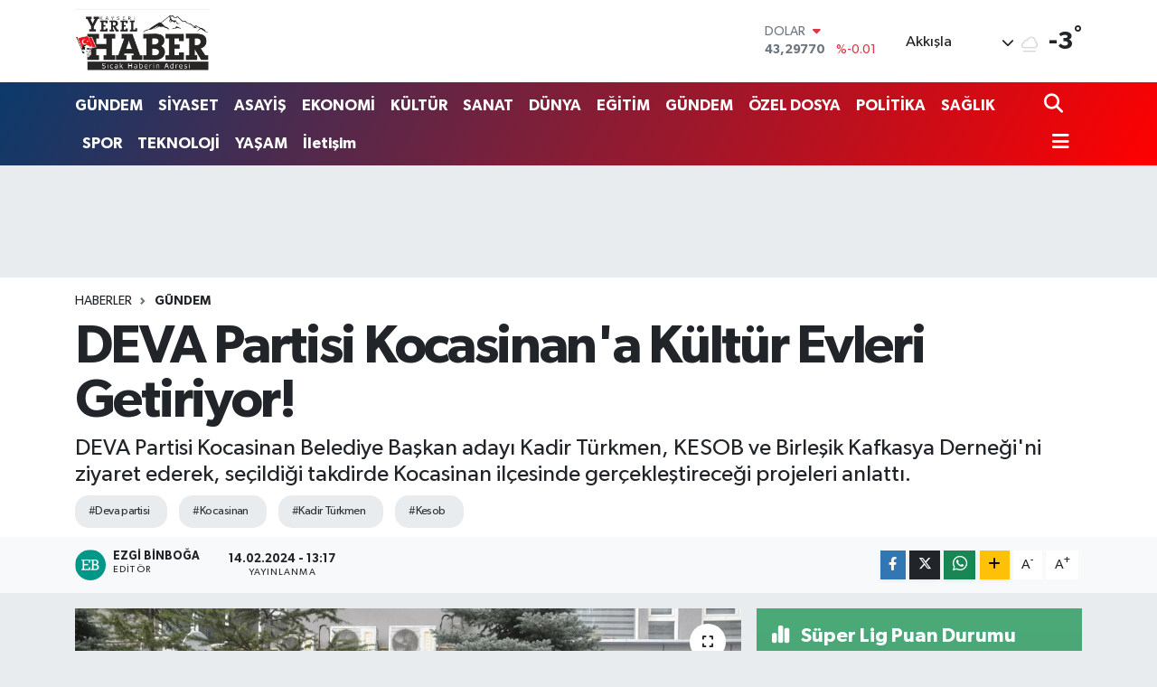

--- FILE ---
content_type: text/html; charset=UTF-8
request_url: https://www.kayseriyerelhaber.com/deva-partisi-kocasinana-kultur-evleri-getiriyor
body_size: 22145
content:
<!DOCTYPE html>
<html lang="tr" data-theme="flow">
<head>
<link rel="dns-prefetch" href="//www.kayseriyerelhaber.com">
<link rel="dns-prefetch" href="//kayseriyerelhabercom.teimg.com">
<link rel="dns-prefetch" href="//static.tebilisim.com">
<link rel="dns-prefetch" href="//schema.org","@type":"NewsMediaOrganization","url":"www.kayseriyerelhaber.com","name":"KAYSERİ">
<link rel="dns-prefetch" href="//www.googletagmanager.com">
<link rel="dns-prefetch" href="//www.facebook.com">
<link rel="dns-prefetch" href="//www.twitter.com">
<link rel="dns-prefetch" href="//www.instagram.com">
<link rel="dns-prefetch" href="//www.youtube.com">
<link rel="dns-prefetch" href="//api.whatsapp.com">
<link rel="dns-prefetch" href="//www.w3.org">
<link rel="dns-prefetch" href="//x.com">
<link rel="dns-prefetch" href="//www.linkedin.com">
<link rel="dns-prefetch" href="//pinterest.com">
<link rel="dns-prefetch" href="//t.me">
<link rel="dns-prefetch" href="//media.api-sports.io">
<link rel="dns-prefetch" href="//tebilisim.com">
<link rel="dns-prefetch" href="//facebook.com">
<link rel="dns-prefetch" href="//twitter.com">
<link rel="dns-prefetch" href="//www.google.com">

    <meta charset="utf-8">
<title>DEVA Partisi Kocasinan&#039;a Kültür Evleri Getiriyor! - KAYSERİ YEREL HABER - Son Dakika, Güncel Haberler</title>
<meta name="description" content="DEVA Partisi Kocasinan Belediye Başkan adayı Kadir Türkmen, KESOB ve Birleşik Kafkasya Derneği&#039;ni ziyaret ederek, seçildiği takdirde Kocasinan ilçesinde gerçekleştireceği projeleri anlattı.">
<meta name="keywords" content="deva partisi, kocasinan, Kadir Türkmen, kesob">
<link rel="canonical" href="https://www.kayseriyerelhaber.com/deva-partisi-kocasinana-kultur-evleri-getiriyor">
<meta name="viewport" content="width=device-width,initial-scale=1">
<meta name="X-UA-Compatible" content="IE=edge">
<meta name="robots" content="max-image-preview:large">
<meta name="theme-color" content="#0b3a6b">
<meta name="title" content="DEVA Partisi Kocasinan&#039;a Kültür Evleri Getiriyor!">
<meta name="articleSection" content="news">
<meta name="datePublished" content="2024-02-14T13:17:00+03:00">
<meta name="dateModified" content="2024-02-14T13:17:00+03:00">
<meta name="articleAuthor" content="Ezgi Binboğa">
<meta name="author" content="Ezgi Binboğa">
<link rel="amphtml" href="https://www.kayseriyerelhaber.com/deva-partisi-kocasinana-kultur-evleri-getiriyor/amp">
<meta property="og:site_name" content="KAYSERİ YEREL HABER - Son Dakika, Güncel Haberler">
<meta property="og:title" content="DEVA Partisi Kocasinan&#039;a Kültür Evleri Getiriyor!">
<meta property="og:description" content="DEVA Partisi Kocasinan Belediye Başkan adayı Kadir Türkmen, KESOB ve Birleşik Kafkasya Derneği&#039;ni ziyaret ederek, seçildiği takdirde Kocasinan ilçesinde gerçekleştireceği projeleri anlattı.">
<meta property="og:url" content="https://www.kayseriyerelhaber.com/deva-partisi-kocasinana-kultur-evleri-getiriyor">
<meta property="og:image" content="https://kayseriyerelhabercom.teimg.com/kayseriyerelhaber-com/uploads/2024/02/whatsapp-image-2024-02-14-at-131358.jpeg">
<meta property="og:type" content="article">
<meta property="og:article:published_time" content="2024-02-14T13:17:00+03:00">
<meta property="og:article:modified_time" content="2024-02-14T13:17:00+03:00">
<meta name="twitter:card" content="summary_large_image">
<meta name="twitter:site" content="@aliturkaslan">
<meta name="twitter:title" content="DEVA Partisi Kocasinan&#039;a Kültür Evleri Getiriyor!">
<meta name="twitter:description" content="DEVA Partisi Kocasinan Belediye Başkan adayı Kadir Türkmen, KESOB ve Birleşik Kafkasya Derneği&#039;ni ziyaret ederek, seçildiği takdirde Kocasinan ilçesinde gerçekleştireceği projeleri anlattı.">
<meta name="twitter:image" content="https://kayseriyerelhabercom.teimg.com/kayseriyerelhaber-com/uploads/2024/02/whatsapp-image-2024-02-14-at-131358.jpeg">
<meta name="twitter:url" content="https://www.kayseriyerelhaber.com/deva-partisi-kocasinana-kultur-evleri-getiriyor">
<link rel="shortcut icon" type="image/x-icon" href="https://kayseriyerelhabercom.teimg.com/kayseriyerelhaber-com/uploads/2023/02/kayseriyerellgo.svg">
<link rel="manifest" href="https://www.kayseriyerelhaber.com/manifest.json?v=6.6.4" />
<link rel="preload" href="https://static.tebilisim.com/flow/assets/css/font-awesome/fa-solid-900.woff2" as="font" type="font/woff2" crossorigin />
<link rel="preload" href="https://static.tebilisim.com/flow/assets/css/font-awesome/fa-brands-400.woff2" as="font" type="font/woff2" crossorigin />
<link rel="preload" href="https://static.tebilisim.com/flow/assets/css/weather-icons/font/weathericons-regular-webfont.woff2" as="font" type="font/woff2" crossorigin />
<link rel="preload" href="https://static.tebilisim.com/flow/vendor/te/fonts/gibson/Gibson-Bold.woff2" as="font" type="font/woff2" crossorigin />
<link rel="preload" href="https://static.tebilisim.com/flow/vendor/te/fonts/gibson/Gibson-BoldItalic.woff2" as="font" type="font/woff2" crossorigin />
<link rel="preload" href="https://static.tebilisim.com/flow/vendor/te/fonts/gibson/Gibson-Italic.woff2" as="font" type="font/woff2" crossorigin />
<link rel="preload" href="https://static.tebilisim.com/flow/vendor/te/fonts/gibson/Gibson-Light.woff2" as="font" type="font/woff2" crossorigin />
<link rel="preload" href="https://static.tebilisim.com/flow/vendor/te/fonts/gibson/Gibson-LightItalic.woff2" as="font" type="font/woff2" crossorigin />
<link rel="preload" href="https://static.tebilisim.com/flow/vendor/te/fonts/gibson/Gibson-SemiBold.woff2" as="font" type="font/woff2" crossorigin />
<link rel="preload" href="https://static.tebilisim.com/flow/vendor/te/fonts/gibson/Gibson-SemiBoldItalic.woff2" as="font" type="font/woff2" crossorigin />
<link rel="preload" href="https://static.tebilisim.com/flow/vendor/te/fonts/gibson/Gibson.woff2" as="font" type="font/woff2" crossorigin />


<link rel="preload" as="style" href="https://static.tebilisim.com/flow/vendor/te/fonts/gibson.css?v=6.6.4">
<link rel="stylesheet" href="https://static.tebilisim.com/flow/vendor/te/fonts/gibson.css?v=6.6.4">

<style>:root {
        --te-link-color: #333;
        --te-link-hover-color: #000;
        --te-font: "Gibson";
        --te-secondary-font: "Gibson";
        --te-h1-font-size: 60px;
        --te-color: #0b3a6b;
        --te-hover-color: #ff0000;
        --mm-ocd-width: 85%!important; /*  Mobil Menü Genişliği */
        --swiper-theme-color: var(--te-color)!important;
        --header-13-color: #ffc107;
    }</style><link rel="preload" as="style" href="https://static.tebilisim.com/flow/assets/vendor/bootstrap/css/bootstrap.min.css?v=6.6.4">
<link rel="stylesheet" href="https://static.tebilisim.com/flow/assets/vendor/bootstrap/css/bootstrap.min.css?v=6.6.4">
<link rel="preload" as="style" href="https://static.tebilisim.com/flow/assets/css/app6.6.4.min.css">
<link rel="stylesheet" href="https://static.tebilisim.com/flow/assets/css/app6.6.4.min.css">



<script type="application/ld+json">{"@context":"https:\/\/schema.org","@type":"WebSite","url":"https:\/\/www.kayseriyerelhaber.com","potentialAction":{"@type":"SearchAction","target":"https:\/\/www.kayseriyerelhaber.com\/arama?q={query}","query-input":"required name=query"}}</script>

<script type="application/ld+json">{"@context":"https://schema.org","@type":"NewsMediaOrganization","url":"https://www.kayseriyerelhaber.com","name":"KAYSERİ YEREL HABER","logo":"https://kayseriyerelhabercom.teimg.com/kayseriyerelhaber-com/uploads/2023/02/kayseriyerellgo.svg","sameAs":["https://www.facebook.com/kayseriyerelhaber","https://www.twitter.com/aliturkaslan","in/ali-t%C3%BCrkaslan-1796a041/","https://www.youtube.com/@kayseriyerelhaber5251","https://www.instagram.com/kayseriyerelhaber"]}</script>

<script type="application/ld+json">{"@context":"https:\/\/schema.org","@graph":[{"@type":"SiteNavigationElement","name":"Ana Sayfa","url":"https:\/\/www.kayseriyerelhaber.com","@id":"https:\/\/www.kayseriyerelhaber.com"},{"@type":"SiteNavigationElement","name":"G\u00dcNDEM","url":"https:\/\/www.kayseriyerelhaber.com\/gundem","@id":"https:\/\/www.kayseriyerelhaber.com\/gundem"},{"@type":"SiteNavigationElement","name":"S\u0130YASET","url":"https:\/\/www.kayseriyerelhaber.com\/siyaset","@id":"https:\/\/www.kayseriyerelhaber.com\/siyaset"},{"@type":"SiteNavigationElement","name":"ASAY\u0130\u015e","url":"https:\/\/www.kayseriyerelhaber.com\/asayis","@id":"https:\/\/www.kayseriyerelhaber.com\/asayis"},{"@type":"SiteNavigationElement","name":"EKONOM\u0130","url":"https:\/\/www.kayseriyerelhaber.com\/ekonomi","@id":"https:\/\/www.kayseriyerelhaber.com\/ekonomi"},{"@type":"SiteNavigationElement","name":"K\u00dcLT\u00dcR","url":"https:\/\/www.kayseriyerelhaber.com\/kultur","@id":"https:\/\/www.kayseriyerelhaber.com\/kultur"},{"@type":"SiteNavigationElement","name":"SANAT","url":"https:\/\/www.kayseriyerelhaber.com\/sanat","@id":"https:\/\/www.kayseriyerelhaber.com\/sanat"},{"@type":"SiteNavigationElement","name":"TEKNOLOJ\u0130","url":"https:\/\/www.kayseriyerelhaber.com\/teknoloji","@id":"https:\/\/www.kayseriyerelhaber.com\/teknoloji"},{"@type":"SiteNavigationElement","name":"SPOR","url":"https:\/\/www.kayseriyerelhaber.com\/spor","@id":"https:\/\/www.kayseriyerelhaber.com\/spor"},{"@type":"SiteNavigationElement","name":"\u00d6ZEL DOSYA","url":"https:\/\/www.kayseriyerelhaber.com\/ozel-dosya","@id":"https:\/\/www.kayseriyerelhaber.com\/ozel-dosya"},{"@type":"SiteNavigationElement","name":"SA\u011eLIK","url":"https:\/\/www.kayseriyerelhaber.com\/saglik","@id":"https:\/\/www.kayseriyerelhaber.com\/saglik"},{"@type":"SiteNavigationElement","name":"YA\u015eAM","url":"https:\/\/www.kayseriyerelhaber.com\/yasam","@id":"https:\/\/www.kayseriyerelhaber.com\/yasam"},{"@type":"SiteNavigationElement","name":"POL\u0130T\u0130KA","url":"https:\/\/www.kayseriyerelhaber.com\/politika","@id":"https:\/\/www.kayseriyerelhaber.com\/politika"},{"@type":"SiteNavigationElement","name":"E\u011e\u0130T\u0130M","url":"https:\/\/www.kayseriyerelhaber.com\/egitim","@id":"https:\/\/www.kayseriyerelhaber.com\/egitim"},{"@type":"SiteNavigationElement","name":"D\u00dcNYA","url":"https:\/\/www.kayseriyerelhaber.com\/dunya","@id":"https:\/\/www.kayseriyerelhaber.com\/dunya"},{"@type":"SiteNavigationElement","name":"Biz kimiz?","url":"https:\/\/www.kayseriyerelhaber.com\/biz-kimiz","@id":"https:\/\/www.kayseriyerelhaber.com\/biz-kimiz"},{"@type":"SiteNavigationElement","name":"Hakk\u0131m\u0131zda","url":"https:\/\/www.kayseriyerelhaber.com\/hakkimizda","@id":"https:\/\/www.kayseriyerelhaber.com\/hakkimizda"},{"@type":"SiteNavigationElement","name":"Tarih\u00e7e","url":"https:\/\/www.kayseriyerelhaber.com\/tarihce","@id":"https:\/\/www.kayseriyerelhaber.com\/tarihce"},{"@type":"SiteNavigationElement","name":"\u0130limiz","url":"https:\/\/www.kayseriyerelhaber.com\/ilimiz","@id":"https:\/\/www.kayseriyerelhaber.com\/ilimiz"},{"@type":"SiteNavigationElement","name":"N\u00f6bet\u00e7i Eczaneler","url":"https:\/\/www.kayseriyerelhaber.com\/nobetci-eczaneler","@id":"https:\/\/www.kayseriyerelhaber.com\/nobetci-eczaneler"},{"@type":"SiteNavigationElement","name":"\u00d6nemli Telefonlar","url":"https:\/\/www.kayseriyerelhaber.com\/onemli-telefonlar","@id":"https:\/\/www.kayseriyerelhaber.com\/onemli-telefonlar"},{"@type":"SiteNavigationElement","name":"Whatsapp \u0130hbar Hatt\u0131","url":"https:\/\/www.kayseriyerelhaber.com\/ihbar-hatti","@id":"https:\/\/www.kayseriyerelhaber.com\/ihbar-hatti"},{"@type":"SiteNavigationElement","name":"K\u00dcNYE - \u0130LET\u0130\u015e\u0130M","url":"https:\/\/www.kayseriyerelhaber.com\/iletisim","@id":"https:\/\/www.kayseriyerelhaber.com\/iletisim"},{"@type":"SiteNavigationElement","name":"Gizlilik S\u00f6zle\u015fmesi","url":"https:\/\/www.kayseriyerelhaber.com\/gizlilik-sozlesmesi","@id":"https:\/\/www.kayseriyerelhaber.com\/gizlilik-sozlesmesi"},{"@type":"SiteNavigationElement","name":"Yazarlar","url":"https:\/\/www.kayseriyerelhaber.com\/yazarlar","@id":"https:\/\/www.kayseriyerelhaber.com\/yazarlar"},{"@type":"SiteNavigationElement","name":"Foto Galeri","url":"https:\/\/www.kayseriyerelhaber.com\/foto-galeri","@id":"https:\/\/www.kayseriyerelhaber.com\/foto-galeri"},{"@type":"SiteNavigationElement","name":"Video Galeri","url":"https:\/\/www.kayseriyerelhaber.com\/video","@id":"https:\/\/www.kayseriyerelhaber.com\/video"},{"@type":"SiteNavigationElement","name":"Biyografiler","url":"https:\/\/www.kayseriyerelhaber.com\/biyografi","@id":"https:\/\/www.kayseriyerelhaber.com\/biyografi"},{"@type":"SiteNavigationElement","name":"Firma Rehberi","url":"https:\/\/www.kayseriyerelhaber.com\/rehber","@id":"https:\/\/www.kayseriyerelhaber.com\/rehber"},{"@type":"SiteNavigationElement","name":"Seri \u0130lanlar","url":"https:\/\/www.kayseriyerelhaber.com\/ilan","@id":"https:\/\/www.kayseriyerelhaber.com\/ilan"},{"@type":"SiteNavigationElement","name":"Vefatlar","url":"https:\/\/www.kayseriyerelhaber.com\/vefat","@id":"https:\/\/www.kayseriyerelhaber.com\/vefat"},{"@type":"SiteNavigationElement","name":"R\u00f6portajlar","url":"https:\/\/www.kayseriyerelhaber.com\/roportaj","@id":"https:\/\/www.kayseriyerelhaber.com\/roportaj"},{"@type":"SiteNavigationElement","name":"Anketler","url":"https:\/\/www.kayseriyerelhaber.com\/anketler","@id":"https:\/\/www.kayseriyerelhaber.com\/anketler"},{"@type":"SiteNavigationElement","name":"Akk\u0131\u015fla Bug\u00fcn, Yar\u0131n ve 1 Haftal\u0131k Hava Durumu Tahmini","url":"https:\/\/www.kayseriyerelhaber.com\/akkisla-hava-durumu","@id":"https:\/\/www.kayseriyerelhaber.com\/akkisla-hava-durumu"},{"@type":"SiteNavigationElement","name":"Akk\u0131\u015fla Namaz Vakitleri","url":"https:\/\/www.kayseriyerelhaber.com\/akkisla-namaz-vakitleri","@id":"https:\/\/www.kayseriyerelhaber.com\/akkisla-namaz-vakitleri"},{"@type":"SiteNavigationElement","name":"Puan Durumu ve Fikst\u00fcr","url":"https:\/\/www.kayseriyerelhaber.com\/futbol\/st-super-lig-puan-durumu-ve-fikstur","@id":"https:\/\/www.kayseriyerelhaber.com\/futbol\/st-super-lig-puan-durumu-ve-fikstur"}]}</script>

<script type="application/ld+json">{"@context":"https:\/\/schema.org","@type":"BreadcrumbList","itemListElement":[{"@type":"ListItem","position":1,"item":{"@type":"Thing","@id":"https:\/\/www.kayseriyerelhaber.com","name":"Haberler"}}]}</script>
<script type="application/ld+json">{"@context":"https:\/\/schema.org","@type":"NewsArticle","headline":"DEVA Partisi Kocasinan'a K\u00fclt\u00fcr Evleri Getiriyor!","articleSection":"G\u00dcNDEM","dateCreated":"2024-02-14T13:17:00+03:00","datePublished":"2024-02-14T13:17:00+03:00","dateModified":"2024-02-14T13:17:00+03:00","wordCount":218,"genre":"news","mainEntityOfPage":{"@type":"WebPage","@id":"https:\/\/www.kayseriyerelhaber.com\/deva-partisi-kocasinana-kultur-evleri-getiriyor"},"articleBody":"<p>Mart ay\u0131nda yap\u0131lacak olan yerel se\u00e7imlerde Kocasinan Belediye Ba\u015fkan aday\u0131 olarak a\u00e7\u0131klanan Kadir T\u00fcrkmen, Kayseri Esnaf ve Sanatkarlar Odalar\u0131 Birli\u011fi ve Birle\u015fik Kafkasya Derne\u011fi'ni ziyaret etti.&nbsp;<\/p>\r\n\r\n<p>T\u00fcrkmen ilk olarak KESOB Ba\u015fkan\u0131 \u015eeyhi Odak\u0131r ile g\u00f6r\u00fc\u015ft\u00fc ve Kocasinan il\u00e7esindeki sanayi siteleri ile ilgili olarak projeler geli\u015ftireceklerini, esnaflar\u0131n rahat bir ortamda ticaret yapmalar\u0131na imkan sa\u011flayacaklar\u0131n\u0131 ifade etti.&nbsp;<\/p>\r\n\r\n<p><img alt=\"\" height=\"397\" src=\"https:\/\/kayseriyerelhabercom.teimg.com\/kayseriyerelhaber-com\/uploads\/2024\/02\/whatsapp-image-2024-02-14-at-131357.jpeg\" width=\"600\" \/><\/p>\r\n\r\n<p>Birle\u015fik Kafkasya Derne\u011fi'nde ise Ba\u015fkan Cemil G\u00f6r\u00fcc\u00fc ve dernek \u00fcyeleri ile bir araya gelen DEVA Partisi Kocasinan Belediye Ba\u015fkan aday\u0131 T\u00fcrkmen, hizmette adaleti esas alarak \u00e7al\u0131\u015facaklar\u0131n\u0131 s\u00f6yledi. T\u00fcrkmen, \"Di\u011fer il\u00e7elere nazaran Kocasinan b\u00f6lgesi hizmetten istedi\u011fi pay\u0131 alamam\u0131\u015f. Bizler yap\u0131lacak olan se\u00e7imler sonras\u0131nda vatanda\u015flar\u0131m\u0131z\u0131n deste\u011fi ile i\u015f ba\u015f\u0131na geldi\u011fimiz takdirde her t\u00fcrl\u00fc hizmeti 9 bin 25 hektarl\u0131k alana e\u015fit \u015fekilde verece\u011fiz. \u00d6zellikle Kocasinan \u0130l\u00e7esinde bulunan mahallelerimize K\u00fclt\u00fcr Evleri Projemiz var. \u0130l\u00e7emizde bulunan Sivil Toplum Kurulu\u015flar\u0131m\u0131za belediye olarak elimizden gelen t\u00fcm deste\u011fi verece\u011fiz. Derneklerimizle ortak projelerle k\u00fclt\u00fcrel alanda faaliyetlerimizi artt\u0131raca\u011f\u0131z. \u0130l\u00e7emize K\u00fclt\u00fcr Evleri kazand\u0131raca\u011f\u0131z\" diye konu\u015ftu.<\/p>","description":"DEVA Partisi Kocasinan Belediye Ba\u015fkan aday\u0131 Kadir T\u00fcrkmen, KESOB ve Birle\u015fik Kafkasya Derne\u011fi'ni ziyaret ederek, se\u00e7ildi\u011fi takdirde Kocasinan il\u00e7esinde ger\u00e7ekle\u015ftirece\u011fi projeleri anlatt\u0131.","inLanguage":"tr-TR","keywords":["deva partisi","kocasinan","Kadir T\u00fcrkmen","kesob"],"image":{"@type":"ImageObject","url":"https:\/\/kayseriyerelhabercom.teimg.com\/crop\/1280x720\/kayseriyerelhaber-com\/uploads\/2024\/02\/whatsapp-image-2024-02-14-at-131358.jpeg","width":"1280","height":"720","caption":"DEVA Partisi Kocasinan'a K\u00fclt\u00fcr Evleri Getiriyor!"},"publishingPrinciples":"https:\/\/www.kayseriyerelhaber.com\/gizlilik-sozlesmesi","isFamilyFriendly":"http:\/\/schema.org\/True","isAccessibleForFree":"http:\/\/schema.org\/True","publisher":{"@type":"Organization","name":"KAYSER\u0130 YEREL HABER","image":"https:\/\/kayseriyerelhabercom.teimg.com\/kayseriyerelhaber-com\/uploads\/2023\/02\/kayseriyerellgo.svg","logo":{"@type":"ImageObject","url":"https:\/\/kayseriyerelhabercom.teimg.com\/kayseriyerelhaber-com\/uploads\/2023\/02\/kayseriyerellgo.svg","width":"640","height":"375"}},"author":{"@type":"Person","name":"Ezgi Binbo\u011fa","honorificPrefix":"","jobTitle":"Edit\u00f6r","url":null}}</script>









<script async data-cfasync="false"
	src="https://www.googletagmanager.com/gtag/js?id=UA-54385428-1"></script>
<script data-cfasync="false">
	window.dataLayer = window.dataLayer || [];
	  function gtag(){dataLayer.push(arguments);}
	  gtag('js', new Date());
	  gtag('config', 'UA-54385428-1');
</script>




</head>




<body class="d-flex flex-column min-vh-100">

    
    

    <header class="header-1">
    <nav class="top-header navbar navbar-expand-lg navbar-light shadow-sm bg-white py-1">
        <div class="container">
                            <a class="navbar-brand me-0" href="/" title="KAYSERİ YEREL HABER - Son Dakika, Güncel Haberler">
                <img src="https://kayseriyerelhabercom.teimg.com/kayseriyerelhaber-com/uploads/2023/02/kayseriyerellgo.svg" alt="KAYSERİ YEREL HABER - Son Dakika, Güncel Haberler" width="150" height="40" class="light-mode img-fluid flow-logo">
<img src="https://kayseriyerelhabercom.teimg.com/kayseriyerelhaber-com/uploads/2023/02/kayseriyerellgo.svg" alt="KAYSERİ YEREL HABER - Son Dakika, Güncel Haberler" width="150" height="40" class="dark-mode img-fluid flow-logo d-none">

            </a>
                                    <div class="header-widgets d-lg-flex justify-content-end align-items-center d-none">
                <div class="position-relative overflow-hidden" style="height: 40px;">
                    <!-- PİYASALAR -->
        <div class="newsticker mini">
        <ul class="newsticker__h4 list-unstyled text-secondary" data-header="1">
            <li class="newsticker__item col dolar">
                <div>DOLAR <span class="text-danger"><i class="fa fa-caret-down ms-1"></i></span> </div>
                <div class="fw-bold mb-0 d-inline-block">43,29770</div>
                <span class="d-inline-block ms-2 text-danger">%-0.01</span>
            </li>
            <li class="newsticker__item col euro">
                <div>EURO <span class="text-success"><i class="fa fa-caret-up ms-1"></i></span> </div>
                <div class="fw-bold mb-0 d-inline-block">50,77230</div><span
                    class="d-inline-block ms-2 text-success">%0.26</span>
            </li>
            <li class="newsticker__item col sterlin">
                <div>STERLİN <span class="text-success"><i class="fa fa-caret-up ms-1"></i></span> </div>
                <div class="fw-bold mb-0 d-inline-block">58,23990</div><span
                    class="d-inline-block ms-2 text-success">%0.11</span>
            </li>
            <li class="newsticker__item col altin">
                <div>G.ALTIN <span class="text-success"><i class="fa fa-caret-up ms-1"></i></span> </div>
                <div class="fw-bold mb-0 d-inline-block">6717,55000</div>
                <span class="d-inline-block ms-2 text-success">%0.1</span>
            </li>
            <li class="newsticker__item col bist">
                <div>BİST100 <span class="text-success"><i class="fa fa-caret-up ms-1"></i></span> </div>
                <div class="fw-bold mb-0 d-inline-block">12.739,00</div>
                <span class="d-inline-block ms-2 text-success">%9</span>
            </li>
            <li class="newsticker__item col btc">
                <div>BITCOIN <span class="text-success"><i class="fa fa-caret-up ms-1"></i></span> </div>
                <div class="fw-bold mb-0 d-inline-block">89.912,68</div>
                <span class="d-inline-block ms-2 text-success">%1.9</span>
            </li>
        </ul>
    </div>
    

                </div>
                <div class="weather-top d-none d-lg-flex justify-content-between align-items-center ms-4 weather-widget mini">
                    <!-- HAVA DURUMU -->

<input type="hidden" name="widget_setting_weathercity" value="39.00222000,36.17381000" />

            <div class="weather mx-1">
            <div class="custom-selectbox " onclick="if (!window.__cfRLUnblockHandlers) return false; toggleDropdown(this)" style="width: 120px" data-cf-modified-08edae8319737adb25f78602-="">
    <div class="d-flex justify-content-between align-items-center">
        <span style="">Akkışla</span>
        <i class="fas fa-chevron-down" style="font-size: 14px"></i>
    </div>
    <ul class="bg-white text-dark overflow-widget" style="min-height: 100px; max-height: 300px">
                        <li>
            <a href="https://www.kayseriyerelhaber.com/kayseri-akkisla-hava-durumu" title="Akkışla Hava Durumu" class="text-dark">
                Akkışla
            </a>
        </li>
                        <li>
            <a href="https://www.kayseriyerelhaber.com/kayseri-bunyan-hava-durumu" title="Bünyan Hava Durumu" class="text-dark">
                Bünyan
            </a>
        </li>
                        <li>
            <a href="https://www.kayseriyerelhaber.com/kayseri-develi-hava-durumu" title="Develi Hava Durumu" class="text-dark">
                Develi
            </a>
        </li>
                        <li>
            <a href="https://www.kayseriyerelhaber.com/kayseri-felahiye-hava-durumu" title="Felahiye Hava Durumu" class="text-dark">
                Felahiye
            </a>
        </li>
                        <li>
            <a href="https://www.kayseriyerelhaber.com/kayseri-hacilar-hava-durumu" title="Hacılar Hava Durumu" class="text-dark">
                Hacılar
            </a>
        </li>
                        <li>
            <a href="https://www.kayseriyerelhaber.com/kayseri-incesu-hava-durumu" title="İncesu Hava Durumu" class="text-dark">
                İncesu
            </a>
        </li>
                        <li>
            <a href="https://www.kayseriyerelhaber.com/kayseri-kocasinan-hava-durumu" title="Kocasinan Hava Durumu" class="text-dark">
                Kocasinan
            </a>
        </li>
                        <li>
            <a href="https://www.kayseriyerelhaber.com/kayseri-melikgazi-hava-durumu" title="Melikgazi Hava Durumu" class="text-dark">
                Melikgazi
            </a>
        </li>
                        <li>
            <a href="https://www.kayseriyerelhaber.com/kayseri-ozvatan-hava-durumu" title="Özvatan Hava Durumu" class="text-dark">
                Özvatan
            </a>
        </li>
                        <li>
            <a href="https://www.kayseriyerelhaber.com/kayseri-pinarbasi-hava-durumu" title="Pınarbaşı Hava Durumu" class="text-dark">
                Pınarbaşı
            </a>
        </li>
                        <li>
            <a href="https://www.kayseriyerelhaber.com/kayseri-sarioglan-hava-durumu" title="Sarıoğlan Hava Durumu" class="text-dark">
                Sarıoğlan
            </a>
        </li>
                        <li>
            <a href="https://www.kayseriyerelhaber.com/kayseri-sariz-hava-durumu" title="Sarız Hava Durumu" class="text-dark">
                Sarız
            </a>
        </li>
                        <li>
            <a href="https://www.kayseriyerelhaber.com/kayseri-talas-hava-durumu" title="Talas Hava Durumu" class="text-dark">
                Talas
            </a>
        </li>
                        <li>
            <a href="https://www.kayseriyerelhaber.com/kayseri-tomarza-hava-durumu" title="Tomarza Hava Durumu" class="text-dark">
                Tomarza
            </a>
        </li>
                        <li>
            <a href="https://www.kayseriyerelhaber.com/kayseri-yahyali-hava-durumu" title="Yahyalı Hava Durumu" class="text-dark">
                Yahyalı
            </a>
        </li>
                        <li>
            <a href="https://www.kayseriyerelhaber.com/kayseri-yesilhisar-hava-durumu" title="Yeşilhisar Hava Durumu" class="text-dark">
                Yeşilhisar
            </a>
        </li>
            </ul>
</div>

        </div>
        <div>
            <img src="//cdn.weatherapi.com/weather/64x64/day/143.png" class="condition" width="26" height="26" alt="-3" />
        </div>
        <div class="weather-degree h3 mb-0 lead ms-2" data-header="1">
            <span class="degree">-3</span><sup>°</sup>
        </div>
    
<div data-location='{"city":"TUXX0014"}' class="d-none"></div>


                </div>
            </div>
                        <ul class="nav d-lg-none px-2">
                
                <li class="nav-item"><a href="/arama" class="me-2" title="Ara"><i class="fa fa-search fa-lg"></i></a></li>
                <li class="nav-item"><a href="#menu" title="Ana Menü"><i class="fa fa-bars fa-lg"></i></a></li>
            </ul>
        </div>
    </nav>
    <div class="main-menu navbar navbar-expand-lg d-none d-lg-block bg-gradient-te py-1">
        <div class="container">
            <ul  class="nav fw-semibold">
        <li class="nav-item   ">
        <a href="/gundem" class="nav-link text-white" target="_self" title="GÜNDEM">GÜNDEM</a>
        
    </li>
        <li class="nav-item   ">
        <a href="/siyaset" class="nav-link text-white" target="_self" title="SİYASET">SİYASET</a>
        
    </li>
        <li class="nav-item   ">
        <a href="/asayis" class="nav-link text-white" target="_self" title="ASAYİŞ">ASAYİŞ</a>
        
    </li>
        <li class="nav-item   ">
        <a href="/ekonomi" class="nav-link text-white" target="_self" title="EKONOMİ">EKONOMİ</a>
        
    </li>
        <li class="nav-item   ">
        <a href="/kultur" class="nav-link text-white" target="_self" title="KÜLTÜR">KÜLTÜR</a>
        
    </li>
        <li class="nav-item   ">
        <a href="/sanat" class="nav-link text-white" target="_self" title="SANAT">SANAT</a>
        
    </li>
        <li class="nav-item   ">
        <a href="/dunya" class="nav-link text-white" target="_self" title="DÜNYA">DÜNYA</a>
        
    </li>
        <li class="nav-item   ">
        <a href="/egitim" class="nav-link text-white" target="_self" title="EĞİTİM">EĞİTİM</a>
        
    </li>
        <li class="nav-item   ">
        <a href="/gundem" class="nav-link text-white" target="_self" title="GÜNDEM">GÜNDEM</a>
        
    </li>
        <li class="nav-item   ">
        <a href="/ozel-dosya" class="nav-link text-white" target="_self" title="ÖZEL DOSYA">ÖZEL DOSYA</a>
        
    </li>
        <li class="nav-item   ">
        <a href="/politika" class="nav-link text-white" target="_self" title="POLİTİKA">POLİTİKA</a>
        
    </li>
        <li class="nav-item   ">
        <a href="/saglik" class="nav-link text-white" target="_self" title="SAĞLIK">SAĞLIK</a>
        
    </li>
        <li class="nav-item   ">
        <a href="/spor" class="nav-link text-white" target="_self" title="SPOR">SPOR</a>
        
    </li>
        <li class="nav-item   ">
        <a href="/teknoloji" class="nav-link text-white" target="_self" title="TEKNOLOJİ">TEKNOLOJİ</a>
        
    </li>
        <li class="nav-item   ">
        <a href="/yasam" class="nav-link text-white" target="_self" title="YAŞAM">YAŞAM</a>
        
    </li>
        <li class="nav-item   ">
        <a href="/iletisim" class="nav-link text-white" target="_self" title="İletişim">İletişim</a>
        
    </li>
    </ul>
<ul  class="nav fw-semibold">
    </ul>

            <ul class="navigation-menu nav d-flex align-items-center">

                <li class="nav-item">
                    <a href="/arama" class="nav-link pe-1 text-white" title="Ara">
                        <i class="fa fa-search fa-lg"></i>
                    </a>
                </li>

                

                <li class="nav-item dropdown position-static">
                    <a class="nav-link pe-0 text-white" data-bs-toggle="dropdown" href="#" aria-haspopup="true" aria-expanded="false" title="Ana Menü">
                        <i class="fa fa-bars fa-lg"></i>
                    </a>
                    <div class="mega-menu dropdown-menu dropdown-menu-end text-capitalize shadow-lg border-0 rounded-0">

    <div class="row g-3 small p-3">

                <div class="col">
            <div class="extra-sections bg-light p-3 border">
                <a href="https://www.kayseriyerelhaber.com/kayseri-nobetci-eczaneler" title="Kayseri Nöbetçi Eczaneler" class="d-block border-bottom pb-2 mb-2" target="_self"><i class="fa-solid fa-capsules me-2"></i>Kayseri Nöbetçi Eczaneler</a>
<a href="https://www.kayseriyerelhaber.com/kayseri-hava-durumu" title="Kayseri Hava Durumu" class="d-block border-bottom pb-2 mb-2" target="_self"><i class="fa-solid fa-cloud-sun me-2"></i>Kayseri Hava Durumu</a>
<a href="https://www.kayseriyerelhaber.com/kayseri-namaz-vakitleri" title="Kayseri Namaz Vakitleri" class="d-block border-bottom pb-2 mb-2" target="_self"><i class="fa-solid fa-mosque me-2"></i>Kayseri Namaz Vakitleri</a>
<a href="https://www.kayseriyerelhaber.com/kayseri-trafik-durumu" title="Kayseri Trafik Yoğunluk Haritası" class="d-block border-bottom pb-2 mb-2" target="_self"><i class="fa-solid fa-car me-2"></i>Kayseri Trafik Yoğunluk Haritası</a>
<a href="https://www.kayseriyerelhaber.com/futbol/super-lig-puan-durumu-ve-fikstur" title="Süper Lig Puan Durumu ve Fikstür" class="d-block border-bottom pb-2 mb-2" target="_self"><i class="fa-solid fa-chart-bar me-2"></i>Süper Lig Puan Durumu ve Fikstür</a>
<a href="https://www.kayseriyerelhaber.com/tum-mansetler" title="Tüm Manşetler" class="d-block border-bottom pb-2 mb-2" target="_self"><i class="fa-solid fa-newspaper me-2"></i>Tüm Manşetler</a>
<a href="https://www.kayseriyerelhaber.com/sondakika-haberleri" title="Son Dakika Haberleri" class="d-block border-bottom pb-2 mb-2" target="_self"><i class="fa-solid fa-bell me-2"></i>Son Dakika Haberleri</a>

            </div>
        </div>
        
        <div class="col">
        <a href="/gundem" class="d-block border-bottom  pb-2 mb-2" target="_self" title="GÜNDEM">GÜNDEM</a>
            <a href="/siyaset" class="d-block border-bottom  pb-2 mb-2" target="_self" title="SİYASET">SİYASET</a>
            <a href="/asayis" class="d-block border-bottom  pb-2 mb-2" target="_self" title="ASAYİŞ">ASAYİŞ</a>
            <a href="/ekonomi" class="d-block border-bottom  pb-2 mb-2" target="_self" title="EKONOMİ">EKONOMİ</a>
            <a href="/kultur" class="d-block border-bottom  pb-2 mb-2" target="_self" title="KÜLTÜR">KÜLTÜR</a>
            <a href="/sanat" class="d-block border-bottom  pb-2 mb-2" target="_self" title="SANAT">SANAT</a>
            <a href="/dunya" class="d-block  pb-2 mb-2" target="_self" title="DÜNYA">DÜNYA</a>
        </div><div class="col">
            <a href="/egitim" class="d-block border-bottom  pb-2 mb-2" target="_self" title="EĞİTİM">EĞİTİM</a>
            <a href="/gundem" class="d-block border-bottom  pb-2 mb-2" target="_self" title="GÜNDEM">GÜNDEM</a>
            <a href="/ozel-dosya" class="d-block border-bottom  pb-2 mb-2" target="_self" title="ÖZEL DOSYA">ÖZEL DOSYA</a>
            <a href="/politika" class="d-block border-bottom  pb-2 mb-2" target="_self" title="POLİTİKA">POLİTİKA</a>
            <a href="/saglik" class="d-block border-bottom  pb-2 mb-2" target="_self" title="SAĞLIK">SAĞLIK</a>
            <a href="/spor" class="d-block border-bottom  pb-2 mb-2" target="_self" title="SPOR">SPOR</a>
            <a href="/teknoloji" class="d-block  pb-2 mb-2" target="_self" title="TEKNOLOJİ">TEKNOLOJİ</a>
        </div><div class="col">
            <a href="/yasam" class="d-block border-bottom  pb-2 mb-2" target="_self" title="YAŞAM">YAŞAM</a>
            <a href="/iletisim" class="d-block border-bottom  pb-2 mb-2" target="_self" title="İletişim">İletişim</a>
        </div>
<div class="col">
        <a href="/teknoloji" class="d-block border-bottom  pb-2 mb-2" target="_self" title="TEKNOLOJİ">TEKNOLOJİ</a>
            <a href="/saglik" class="d-block border-bottom  pb-2 mb-2" target="_self" title="SAĞLIK">SAĞLIK</a>
            <a href="/spor" class="d-block border-bottom  pb-2 mb-2" target="_self" title="SPOR">SPOR</a>
            <a href="/ozel-dosya" class="d-block border-bottom  pb-2 mb-2" target="_self" title="ÖZEL DOSYA">ÖZEL DOSYA</a>
            <a href="/yasam" class="d-block border-bottom  pb-2 mb-2" target="_self" title="YAŞAM">YAŞAM</a>
            <a href="/politika" class="d-block border-bottom  pb-2 mb-2" target="_self" title="POLİTİKA">POLİTİKA</a>
            <a href="/egitim" class="d-block  pb-2 mb-2" target="_self" title="EĞİTİM">EĞİTİM</a>
        </div><div class="col">
            <a href="/dunya" class="d-block border-bottom  pb-2 mb-2" target="_self" title="DÜNYA">DÜNYA</a>
        </div>


    </div>

    <div class="p-3 bg-light">
                <a class="me-3"
            href="https://www.facebook.com/kayseriyerelhaber" target="_blank" rel="nofollow noreferrer noopener"><i class="fab fa-facebook me-2 text-navy"></i> Facebook</a>
                        <a class="me-3"
            href="https://www.twitter.com/aliturkaslan" target="_blank" rel="nofollow noreferrer noopener"><i class="fab fa-x-twitter "></i> Twitter</a>
                        <a class="me-3"
            href="https://www.instagram.com/kayseriyerelhaber" target="_blank" rel="nofollow noreferrer noopener"><i class="fab fa-instagram me-2 text-magenta"></i> Instagram</a>
                        <a class="me-3"
            href="in/ali-t%C3%BCrkaslan-1796a041/" target="_blank" rel="nofollow noreferrer noopener"><i class="fab fa-linkedin me-2 text-navy"></i> Linkedin</a>
                        <a class="me-3"
            href="https://www.youtube.com/@kayseriyerelhaber5251" target="_blank" rel="nofollow noreferrer noopener"><i class="fab fa-youtube me-2 text-danger"></i> Youtube</a>
                                                <a class="" href="https://api.whatsapp.com/send?phone=05326807654" title="Whatsapp" rel="nofollow noreferrer noopener"><i
            class="fab fa-whatsapp me-2 text-navy"></i> WhatsApp İhbar Hattı</a>    </div>

    <div class="mega-menu-footer p-2 bg-te-color">
        <a class="dropdown-item text-white" href="/kunye" title="Künye"><i class="fa fa-id-card me-2"></i> Künye</a>
        <a class="dropdown-item text-white" href="/iletisim" title="İletişim"><i class="fa fa-envelope me-2"></i> İletişim</a>
        <a class="dropdown-item text-white" href="/rss-baglantilari" title="RSS Bağlantıları"><i class="fa fa-rss me-2"></i> RSS Bağlantıları</a>
        <a class="dropdown-item text-white" href="/member/login" title="Üyelik Girişi"><i class="fa fa-user me-2"></i> Üyelik Girişi</a>
    </div>


</div>

                </li>

            </ul>
        </div>
    </div>
    <ul  class="mobile-categories d-lg-none list-inline bg-white">
        <li class="list-inline-item">
        <a href="/gundem" class="text-dark" target="_self" title="GÜNDEM">
                GÜNDEM
        </a>
    </li>
        <li class="list-inline-item">
        <a href="/siyaset" class="text-dark" target="_self" title="SİYASET">
                SİYASET
        </a>
    </li>
        <li class="list-inline-item">
        <a href="/asayis" class="text-dark" target="_self" title="ASAYİŞ">
                ASAYİŞ
        </a>
    </li>
        <li class="list-inline-item">
        <a href="/ekonomi" class="text-dark" target="_self" title="EKONOMİ">
                EKONOMİ
        </a>
    </li>
        <li class="list-inline-item">
        <a href="/kultur" class="text-dark" target="_self" title="KÜLTÜR">
                KÜLTÜR
        </a>
    </li>
        <li class="list-inline-item">
        <a href="/sanat" class="text-dark" target="_self" title="SANAT">
                SANAT
        </a>
    </li>
        <li class="list-inline-item">
        <a href="/dunya" class="text-dark" target="_self" title="DÜNYA">
                DÜNYA
        </a>
    </li>
        <li class="list-inline-item">
        <a href="/egitim" class="text-dark" target="_self" title="EĞİTİM">
                EĞİTİM
        </a>
    </li>
        <li class="list-inline-item">
        <a href="/gundem" class="text-dark" target="_self" title="GÜNDEM">
                GÜNDEM
        </a>
    </li>
        <li class="list-inline-item">
        <a href="/ozel-dosya" class="text-dark" target="_self" title="ÖZEL DOSYA">
                ÖZEL DOSYA
        </a>
    </li>
        <li class="list-inline-item">
        <a href="/politika" class="text-dark" target="_self" title="POLİTİKA">
                POLİTİKA
        </a>
    </li>
        <li class="list-inline-item">
        <a href="/saglik" class="text-dark" target="_self" title="SAĞLIK">
                SAĞLIK
        </a>
    </li>
        <li class="list-inline-item">
        <a href="/spor" class="text-dark" target="_self" title="SPOR">
                SPOR
        </a>
    </li>
        <li class="list-inline-item">
        <a href="/teknoloji" class="text-dark" target="_self" title="TEKNOLOJİ">
                TEKNOLOJİ
        </a>
    </li>
        <li class="list-inline-item">
        <a href="/yasam" class="text-dark" target="_self" title="YAŞAM">
                YAŞAM
        </a>
    </li>
        <li class="list-inline-item">
        <a href="/iletisim" class="text-dark" target="_self" title="İletişim">
                İletişim
        </a>
    </li>
    </ul>

</header>






<main class="single overflow-hidden" style="min-height: 300px">

            
    
    <div class="infinite" data-show-advert="1">

    

    <div class="infinite-item d-block" data-id="56180" data-category-id="25" data-reference="TE\Archive\Models\Archive" data-json-url="/service/json/featured-infinite.json">

        <div id="ad_134" data-channel="134" data-advert="temedya" data-rotation="120" class="d-none d-sm-flex flex-column align-items-center justify-content-start text-center mx-auto overflow-hidden my-3" data-affix="0" style="width: 728px;height: 90px;" data-width="728" data-height="90"></div><div id="ad_134_mobile" data-channel="134" data-advert="temedya" data-rotation="120" class="d-flex d-sm-none flex-column align-items-center justify-content-start text-center mx-auto overflow-hidden my-3" data-affix="0" style="width: 300px;height: 50px;" data-width="300" data-height="50"></div>

        <div class="post-header pt-3 bg-white">

    <div class="container">

        
        <nav class="meta-category d-flex justify-content-lg-start" style="--bs-breadcrumb-divider: url(&#34;data:image/svg+xml,%3Csvg xmlns='http://www.w3.org/2000/svg' width='8' height='8'%3E%3Cpath d='M2.5 0L1 1.5 3.5 4 1 6.5 2.5 8l4-4-4-4z' fill='%236c757d'/%3E%3C/svg%3E&#34;);" aria-label="breadcrumb">
        <ol class="breadcrumb mb-0">
            <li class="breadcrumb-item"><a href="https://www.kayseriyerelhaber.com" class="breadcrumb_link" target="_self">Haberler</a></li>
            <li class="breadcrumb-item active fw-bold" aria-current="page"><a href="/gundem" target="_self" class="breadcrumb_link text-dark" title="GÜNDEM">GÜNDEM</a></li>
        </ol>
</nav>

        <h1 class="h2 fw-bold text-lg-start headline my-2" itemprop="headline">DEVA Partisi Kocasinan&#039;a Kültür Evleri Getiriyor!</h1>
        
        <h2 class="lead text-lg-start text-dark my-2 description" itemprop="description">DEVA Partisi Kocasinan Belediye Başkan adayı Kadir Türkmen, KESOB ve Birleşik Kafkasya Derneği&#039;ni ziyaret ederek, seçildiği takdirde Kocasinan ilçesinde gerçekleştireceği projeleri anlattı.</h2>
        
        <div class="news-tags">
        <a href="https://www.kayseriyerelhaber.com/haberleri/deva-partisi" title="deva partisi" class="news-tags__link" rel="nofollow">#Deva partisi</a>
        <a href="https://www.kayseriyerelhaber.com/haberleri/kocasinan" title="kocasinan" class="news-tags__link" rel="nofollow">#Kocasinan</a>
        <a href="https://www.kayseriyerelhaber.com/haberleri/kadir-turkmen" title="Kadir Türkmen" class="news-tags__link" rel="nofollow">#Kadir Türkmen</a>
        <a href="https://www.kayseriyerelhaber.com/haberleri/kesob" title="kesob" class="news-tags__link" rel="nofollow">#Kesob</a>
    </div>

    </div>

    <div class="bg-light py-1">
        <div class="container d-flex justify-content-between align-items-center">

            <div class="meta-author">
            <a href="/muhabir/16/ezgi-binboga" class="d-flex" title="Ezgi Binboğa" target="_self">
            <img class="me-2 rounded-circle" width="34" height="34" src="[data-uri]"
                loading="lazy" alt="Ezgi Binboğa">
            <div class="me-3 flex-column align-items-center justify-content-center">
                <div class="fw-bold text-dark">Ezgi Binboğa</div>
                <div class="info text-dark">Editör</div>
            </div>
        </a>
    
    <div class="box">
    <time class="fw-bold">14.02.2024 - 13:17</time>
    <span class="info">Yayınlanma</span>
</div>

    
    
    

</div>


            <div class="share-area justify-content-end align-items-center d-none d-lg-flex">

    <div class="mobile-share-button-container mb-2 d-block d-md-none">
    <button class="btn btn-primary btn-sm rounded-0 shadow-sm w-100" onclick="if (!window.__cfRLUnblockHandlers) return false; handleMobileShare(event, 'DEVA Partisi Kocasinan\&#039;a Kültür Evleri Getiriyor!', 'https://www.kayseriyerelhaber.com/deva-partisi-kocasinana-kultur-evleri-getiriyor')" title="Paylaş" data-cf-modified-08edae8319737adb25f78602-="">
        <i class="fas fa-share-alt me-2"></i>Paylaş
    </button>
</div>

<div class="social-buttons-new d-none d-md-flex justify-content-between">
    <a href="https://www.facebook.com/sharer/sharer.php?u=https%3A%2F%2Fwww.kayseriyerelhaber.com%2Fdeva-partisi-kocasinana-kultur-evleri-getiriyor" onclick="if (!window.__cfRLUnblockHandlers) return false; initiateDesktopShare(event, 'facebook')" class="btn btn-primary btn-sm rounded-0 shadow-sm me-1" title="Facebook'ta Paylaş" data-platform="facebook" data-share-url="https://www.kayseriyerelhaber.com/deva-partisi-kocasinana-kultur-evleri-getiriyor" data-share-title="DEVA Partisi Kocasinan&#039;a Kültür Evleri Getiriyor!" rel="noreferrer nofollow noopener external" data-cf-modified-08edae8319737adb25f78602-="">
        <i class="fab fa-facebook-f"></i>
    </a>

    <a href="https://x.com/intent/tweet?url=https%3A%2F%2Fwww.kayseriyerelhaber.com%2Fdeva-partisi-kocasinana-kultur-evleri-getiriyor&text=DEVA+Partisi+Kocasinan%27a+K%C3%BClt%C3%BCr+Evleri+Getiriyor%21" onclick="if (!window.__cfRLUnblockHandlers) return false; initiateDesktopShare(event, 'twitter')" class="btn btn-dark btn-sm rounded-0 shadow-sm me-1" title="X'de Paylaş" data-platform="twitter" data-share-url="https://www.kayseriyerelhaber.com/deva-partisi-kocasinana-kultur-evleri-getiriyor" data-share-title="DEVA Partisi Kocasinan&#039;a Kültür Evleri Getiriyor!" rel="noreferrer nofollow noopener external" data-cf-modified-08edae8319737adb25f78602-="">
        <i class="fab fa-x-twitter text-white"></i>
    </a>

    <a href="https://api.whatsapp.com/send?text=DEVA+Partisi+Kocasinan%27a+K%C3%BClt%C3%BCr+Evleri+Getiriyor%21+-+https%3A%2F%2Fwww.kayseriyerelhaber.com%2Fdeva-partisi-kocasinana-kultur-evleri-getiriyor" onclick="if (!window.__cfRLUnblockHandlers) return false; initiateDesktopShare(event, 'whatsapp')" class="btn btn-success btn-sm rounded-0 btn-whatsapp shadow-sm me-1" title="Whatsapp'ta Paylaş" data-platform="whatsapp" data-share-url="https://www.kayseriyerelhaber.com/deva-partisi-kocasinana-kultur-evleri-getiriyor" data-share-title="DEVA Partisi Kocasinan&#039;a Kültür Evleri Getiriyor!" rel="noreferrer nofollow noopener external" data-cf-modified-08edae8319737adb25f78602-="">
        <i class="fab fa-whatsapp fa-lg"></i>
    </a>

    <div class="dropdown">
        <button class="dropdownButton btn btn-sm rounded-0 btn-warning border-none shadow-sm me-1" type="button" data-bs-toggle="dropdown" name="socialDropdownButton" title="Daha Fazla">
            <i id="icon" class="fa fa-plus"></i>
        </button>

        <ul class="dropdown-menu dropdown-menu-end border-0 rounded-1 shadow">
            <li>
                <a href="https://www.linkedin.com/sharing/share-offsite/?url=https%3A%2F%2Fwww.kayseriyerelhaber.com%2Fdeva-partisi-kocasinana-kultur-evleri-getiriyor" class="dropdown-item" onclick="if (!window.__cfRLUnblockHandlers) return false; initiateDesktopShare(event, 'linkedin')" data-platform="linkedin" data-share-url="https://www.kayseriyerelhaber.com/deva-partisi-kocasinana-kultur-evleri-getiriyor" data-share-title="DEVA Partisi Kocasinan&#039;a Kültür Evleri Getiriyor!" rel="noreferrer nofollow noopener external" title="Linkedin" data-cf-modified-08edae8319737adb25f78602-="">
                    <i class="fab fa-linkedin text-primary me-2"></i>Linkedin
                </a>
            </li>
            <li>
                <a href="https://pinterest.com/pin/create/button/?url=https%3A%2F%2Fwww.kayseriyerelhaber.com%2Fdeva-partisi-kocasinana-kultur-evleri-getiriyor&description=DEVA+Partisi+Kocasinan%27a+K%C3%BClt%C3%BCr+Evleri+Getiriyor%21&media=" class="dropdown-item" onclick="if (!window.__cfRLUnblockHandlers) return false; initiateDesktopShare(event, 'pinterest')" data-platform="pinterest" data-share-url="https://www.kayseriyerelhaber.com/deva-partisi-kocasinana-kultur-evleri-getiriyor" data-share-title="DEVA Partisi Kocasinan&#039;a Kültür Evleri Getiriyor!" rel="noreferrer nofollow noopener external" title="Pinterest" data-cf-modified-08edae8319737adb25f78602-="">
                    <i class="fab fa-pinterest text-danger me-2"></i>Pinterest
                </a>
            </li>
            <li>
                <a href="https://t.me/share/url?url=https%3A%2F%2Fwww.kayseriyerelhaber.com%2Fdeva-partisi-kocasinana-kultur-evleri-getiriyor&text=DEVA+Partisi+Kocasinan%27a+K%C3%BClt%C3%BCr+Evleri+Getiriyor%21" class="dropdown-item" onclick="if (!window.__cfRLUnblockHandlers) return false; initiateDesktopShare(event, 'telegram')" data-platform="telegram" data-share-url="https://www.kayseriyerelhaber.com/deva-partisi-kocasinana-kultur-evleri-getiriyor" data-share-title="DEVA Partisi Kocasinan&#039;a Kültür Evleri Getiriyor!" rel="noreferrer nofollow noopener external" title="Telegram" data-cf-modified-08edae8319737adb25f78602-="">
                    <i class="fab fa-telegram-plane text-primary me-2"></i>Telegram
                </a>
            </li>
            <li class="border-0">
                <a class="dropdown-item" href="javascript:void(0)" onclick="if (!window.__cfRLUnblockHandlers) return false; printContent(event)" title="Yazdır" data-cf-modified-08edae8319737adb25f78602-="">
                    <i class="fas fa-print text-dark me-2"></i>
                    Yazdır
                </a>
            </li>
            <li class="border-0">
                <a class="dropdown-item" href="javascript:void(0)" onclick="if (!window.__cfRLUnblockHandlers) return false; copyURL(event, 'https://www.kayseriyerelhaber.com/deva-partisi-kocasinana-kultur-evleri-getiriyor')" rel="noreferrer nofollow noopener external" title="Bağlantıyı Kopyala" data-cf-modified-08edae8319737adb25f78602-="">
                    <i class="fas fa-link text-dark me-2"></i>
                    Kopyala
                </a>
            </li>
        </ul>
    </div>
</div>

<script type="08edae8319737adb25f78602-text/javascript">
    var shareableModelId = 56180;
    var shareableModelClass = 'TE\\Archive\\Models\\Archive';

    function shareCount(id, model, platform, url) {
        fetch("https://www.kayseriyerelhaber.com/sharecount", {
            method: 'POST',
            headers: {
                'Content-Type': 'application/json',
                'X-CSRF-TOKEN': document.querySelector('meta[name="csrf-token"]')?.getAttribute('content')
            },
            body: JSON.stringify({ id, model, platform, url })
        }).catch(err => console.error('Share count fetch error:', err));
    }

    function goSharePopup(url, title, width = 600, height = 400) {
        const left = (screen.width - width) / 2;
        const top = (screen.height - height) / 2;
        window.open(
            url,
            title,
            `width=${width},height=${height},left=${left},top=${top},resizable=yes,scrollbars=yes`
        );
    }

    async function handleMobileShare(event, title, url) {
        event.preventDefault();

        if (shareableModelId && shareableModelClass) {
            shareCount(shareableModelId, shareableModelClass, 'native_mobile_share', url);
        }

        const isAndroidWebView = navigator.userAgent.includes('Android') && !navigator.share;

        if (isAndroidWebView) {
            window.location.href = 'androidshare://paylas?title=' + encodeURIComponent(title) + '&url=' + encodeURIComponent(url);
            return;
        }

        if (navigator.share) {
            try {
                await navigator.share({ title: title, url: url });
            } catch (error) {
                if (error.name !== 'AbortError') {
                    console.error('Web Share API failed:', error);
                }
            }
        } else {
            alert("Bu cihaz paylaşımı desteklemiyor.");
        }
    }

    function initiateDesktopShare(event, platformOverride = null) {
        event.preventDefault();
        const anchor = event.currentTarget;
        const platform = platformOverride || anchor.dataset.platform;
        const webShareUrl = anchor.href;
        const contentUrl = anchor.dataset.shareUrl || webShareUrl;

        if (shareableModelId && shareableModelClass && platform) {
            shareCount(shareableModelId, shareableModelClass, platform, contentUrl);
        }

        goSharePopup(webShareUrl, platform ? platform.charAt(0).toUpperCase() + platform.slice(1) : "Share");
    }

    function copyURL(event, urlToCopy) {
        event.preventDefault();
        navigator.clipboard.writeText(urlToCopy).then(() => {
            alert('Bağlantı panoya kopyalandı!');
        }).catch(err => {
            console.error('Could not copy text: ', err);
            try {
                const textArea = document.createElement("textarea");
                textArea.value = urlToCopy;
                textArea.style.position = "fixed";
                document.body.appendChild(textArea);
                textArea.focus();
                textArea.select();
                document.execCommand('copy');
                document.body.removeChild(textArea);
                alert('Bağlantı panoya kopyalandı!');
            } catch (fallbackErr) {
                console.error('Fallback copy failed:', fallbackErr);
            }
        });
    }

    function printContent(event) {
        event.preventDefault();

        const triggerElement = event.currentTarget;
        const contextContainer = triggerElement.closest('.infinite-item') || document;

        const header      = contextContainer.querySelector('.post-header');
        const media       = contextContainer.querySelector('.news-section .col-lg-8 .inner, .news-section .col-lg-8 .ratio, .news-section .col-lg-8 iframe');
        const articleBody = contextContainer.querySelector('.article-text');

        if (!header && !media && !articleBody) {
            window.print();
            return;
        }

        let printHtml = '';
        
        if (header) {
            const titleEl = header.querySelector('h1');
            const descEl  = header.querySelector('.description, h2.lead');

            let cleanHeaderHtml = '<div class="printed-header">';
            if (titleEl) cleanHeaderHtml += titleEl.outerHTML;
            if (descEl)  cleanHeaderHtml += descEl.outerHTML;
            cleanHeaderHtml += '</div>';

            printHtml += cleanHeaderHtml;
        }

        if (media) {
            printHtml += media.outerHTML;
        }

        if (articleBody) {
            const articleClone = articleBody.cloneNode(true);
            articleClone.querySelectorAll('.post-flash').forEach(function (el) {
                el.parentNode.removeChild(el);
            });
            printHtml += articleClone.outerHTML;
        }
        const iframe = document.createElement('iframe');
        iframe.style.position = 'fixed';
        iframe.style.right = '0';
        iframe.style.bottom = '0';
        iframe.style.width = '0';
        iframe.style.height = '0';
        iframe.style.border = '0';
        document.body.appendChild(iframe);

        const frameWindow = iframe.contentWindow || iframe;
        const title = document.title || 'Yazdır';
        const headStyles = Array.from(document.querySelectorAll('link[rel="stylesheet"], style'))
            .map(el => el.outerHTML)
            .join('');

        iframe.onload = function () {
            try {
                frameWindow.focus();
                frameWindow.print();
            } finally {
                setTimeout(function () {
                    document.body.removeChild(iframe);
                }, 1000);
            }
        };

        const doc = frameWindow.document;
        doc.open();
        doc.write(`
            <!doctype html>
            <html lang="tr">
                <head>
<link rel="dns-prefetch" href="//www.kayseriyerelhaber.com">
<link rel="dns-prefetch" href="//kayseriyerelhabercom.teimg.com">
<link rel="dns-prefetch" href="//static.tebilisim.com">
<link rel="dns-prefetch" href="//schema.org","@type":"NewsMediaOrganization","url":"www.kayseriyerelhaber.com","name":"KAYSERİ">
<link rel="dns-prefetch" href="//www.googletagmanager.com">
<link rel="dns-prefetch" href="//www.facebook.com">
<link rel="dns-prefetch" href="//www.twitter.com">
<link rel="dns-prefetch" href="//www.instagram.com">
<link rel="dns-prefetch" href="//www.youtube.com">
<link rel="dns-prefetch" href="//api.whatsapp.com">
<link rel="dns-prefetch" href="//www.w3.org">
<link rel="dns-prefetch" href="//x.com">
<link rel="dns-prefetch" href="//www.linkedin.com">
<link rel="dns-prefetch" href="//pinterest.com">
<link rel="dns-prefetch" href="//t.me">
<link rel="dns-prefetch" href="//media.api-sports.io">
<link rel="dns-prefetch" href="//tebilisim.com">
<link rel="dns-prefetch" href="//facebook.com">
<link rel="dns-prefetch" href="//twitter.com">
<link rel="dns-prefetch" href="//www.google.com">
                    <meta charset="utf-8">
                    <title>${title}</title>
                    ${headStyles}
                    <style>
                        html, body {
                            margin: 0;
                            padding: 0;
                            background: #ffffff;
                        }
                        .printed-article {
                            margin: 0;
                            padding: 20px;
                            box-shadow: none;
                            background: #ffffff;
                        }
                    </style>
                </head>
                <body>
                    <div class="printed-article">
                        ${printHtml}
                    </div>
                </body>
            </html>
        `);
        doc.close();
    }

    var dropdownButton = document.querySelector('.dropdownButton');
    if (dropdownButton) {
        var icon = dropdownButton.querySelector('#icon');
        var parentDropdown = dropdownButton.closest('.dropdown');
        if (parentDropdown && icon) {
            parentDropdown.addEventListener('show.bs.dropdown', function () {
                icon.classList.remove('fa-plus');
                icon.classList.add('fa-minus');
            });
            parentDropdown.addEventListener('hide.bs.dropdown', function () {
                icon.classList.remove('fa-minus');
                icon.classList.add('fa-plus');
            });
        }
    }
</script>

    
        
            <a href="#" title="Metin boyutunu küçült" class="te-textDown btn btn-sm btn-white rounded-0 me-1">A<sup>-</sup></a>
            <a href="#" title="Metin boyutunu büyüt" class="te-textUp btn btn-sm btn-white rounded-0 me-1">A<sup>+</sup></a>

            
        

    
</div>



        </div>


    </div>


</div>




        <div class="container g-0 g-sm-4">

            <div class="news-section overflow-hidden mt-lg-3">
                <div class="row g-3">
                    <div class="col-lg-8">

                        <div class="inner">
    <a href="https://kayseriyerelhabercom.teimg.com/crop/1280x720/kayseriyerelhaber-com/uploads/2024/02/whatsapp-image-2024-02-14-at-131358.jpeg" class="position-relative d-block" data-fancybox>
                        <div class="zoom-in-out m-3">
            <i class="fa fa-expand" style="font-size: 14px"></i>
        </div>
        <img class="img-fluid" src="https://kayseriyerelhabercom.teimg.com/crop/1280x720/kayseriyerelhaber-com/uploads/2024/02/whatsapp-image-2024-02-14-at-131358.jpeg" alt="DEVA Partisi Kocasinan&#039;a Kültür Evleri Getiriyor!" width="860" height="504" loading="eager" fetchpriority="high" decoding="async" style="width:100%; aspect-ratio: 860 / 504;" />
            </a>
</div>





                        <div class="d-flex d-lg-none justify-content-between align-items-center p-2">

    <div class="mobile-share-button-container mb-2 d-block d-md-none">
    <button class="btn btn-primary btn-sm rounded-0 shadow-sm w-100" onclick="if (!window.__cfRLUnblockHandlers) return false; handleMobileShare(event, 'DEVA Partisi Kocasinan\&#039;a Kültür Evleri Getiriyor!', 'https://www.kayseriyerelhaber.com/deva-partisi-kocasinana-kultur-evleri-getiriyor')" title="Paylaş" data-cf-modified-08edae8319737adb25f78602-="">
        <i class="fas fa-share-alt me-2"></i>Paylaş
    </button>
</div>

<div class="social-buttons-new d-none d-md-flex justify-content-between">
    <a href="https://www.facebook.com/sharer/sharer.php?u=https%3A%2F%2Fwww.kayseriyerelhaber.com%2Fdeva-partisi-kocasinana-kultur-evleri-getiriyor" onclick="if (!window.__cfRLUnblockHandlers) return false; initiateDesktopShare(event, 'facebook')" class="btn btn-primary btn-sm rounded-0 shadow-sm me-1" title="Facebook'ta Paylaş" data-platform="facebook" data-share-url="https://www.kayseriyerelhaber.com/deva-partisi-kocasinana-kultur-evleri-getiriyor" data-share-title="DEVA Partisi Kocasinan&#039;a Kültür Evleri Getiriyor!" rel="noreferrer nofollow noopener external" data-cf-modified-08edae8319737adb25f78602-="">
        <i class="fab fa-facebook-f"></i>
    </a>

    <a href="https://x.com/intent/tweet?url=https%3A%2F%2Fwww.kayseriyerelhaber.com%2Fdeva-partisi-kocasinana-kultur-evleri-getiriyor&text=DEVA+Partisi+Kocasinan%27a+K%C3%BClt%C3%BCr+Evleri+Getiriyor%21" onclick="if (!window.__cfRLUnblockHandlers) return false; initiateDesktopShare(event, 'twitter')" class="btn btn-dark btn-sm rounded-0 shadow-sm me-1" title="X'de Paylaş" data-platform="twitter" data-share-url="https://www.kayseriyerelhaber.com/deva-partisi-kocasinana-kultur-evleri-getiriyor" data-share-title="DEVA Partisi Kocasinan&#039;a Kültür Evleri Getiriyor!" rel="noreferrer nofollow noopener external" data-cf-modified-08edae8319737adb25f78602-="">
        <i class="fab fa-x-twitter text-white"></i>
    </a>

    <a href="https://api.whatsapp.com/send?text=DEVA+Partisi+Kocasinan%27a+K%C3%BClt%C3%BCr+Evleri+Getiriyor%21+-+https%3A%2F%2Fwww.kayseriyerelhaber.com%2Fdeva-partisi-kocasinana-kultur-evleri-getiriyor" onclick="if (!window.__cfRLUnblockHandlers) return false; initiateDesktopShare(event, 'whatsapp')" class="btn btn-success btn-sm rounded-0 btn-whatsapp shadow-sm me-1" title="Whatsapp'ta Paylaş" data-platform="whatsapp" data-share-url="https://www.kayseriyerelhaber.com/deva-partisi-kocasinana-kultur-evleri-getiriyor" data-share-title="DEVA Partisi Kocasinan&#039;a Kültür Evleri Getiriyor!" rel="noreferrer nofollow noopener external" data-cf-modified-08edae8319737adb25f78602-="">
        <i class="fab fa-whatsapp fa-lg"></i>
    </a>

    <div class="dropdown">
        <button class="dropdownButton btn btn-sm rounded-0 btn-warning border-none shadow-sm me-1" type="button" data-bs-toggle="dropdown" name="socialDropdownButton" title="Daha Fazla">
            <i id="icon" class="fa fa-plus"></i>
        </button>

        <ul class="dropdown-menu dropdown-menu-end border-0 rounded-1 shadow">
            <li>
                <a href="https://www.linkedin.com/sharing/share-offsite/?url=https%3A%2F%2Fwww.kayseriyerelhaber.com%2Fdeva-partisi-kocasinana-kultur-evleri-getiriyor" class="dropdown-item" onclick="if (!window.__cfRLUnblockHandlers) return false; initiateDesktopShare(event, 'linkedin')" data-platform="linkedin" data-share-url="https://www.kayseriyerelhaber.com/deva-partisi-kocasinana-kultur-evleri-getiriyor" data-share-title="DEVA Partisi Kocasinan&#039;a Kültür Evleri Getiriyor!" rel="noreferrer nofollow noopener external" title="Linkedin" data-cf-modified-08edae8319737adb25f78602-="">
                    <i class="fab fa-linkedin text-primary me-2"></i>Linkedin
                </a>
            </li>
            <li>
                <a href="https://pinterest.com/pin/create/button/?url=https%3A%2F%2Fwww.kayseriyerelhaber.com%2Fdeva-partisi-kocasinana-kultur-evleri-getiriyor&description=DEVA+Partisi+Kocasinan%27a+K%C3%BClt%C3%BCr+Evleri+Getiriyor%21&media=" class="dropdown-item" onclick="if (!window.__cfRLUnblockHandlers) return false; initiateDesktopShare(event, 'pinterest')" data-platform="pinterest" data-share-url="https://www.kayseriyerelhaber.com/deva-partisi-kocasinana-kultur-evleri-getiriyor" data-share-title="DEVA Partisi Kocasinan&#039;a Kültür Evleri Getiriyor!" rel="noreferrer nofollow noopener external" title="Pinterest" data-cf-modified-08edae8319737adb25f78602-="">
                    <i class="fab fa-pinterest text-danger me-2"></i>Pinterest
                </a>
            </li>
            <li>
                <a href="https://t.me/share/url?url=https%3A%2F%2Fwww.kayseriyerelhaber.com%2Fdeva-partisi-kocasinana-kultur-evleri-getiriyor&text=DEVA+Partisi+Kocasinan%27a+K%C3%BClt%C3%BCr+Evleri+Getiriyor%21" class="dropdown-item" onclick="if (!window.__cfRLUnblockHandlers) return false; initiateDesktopShare(event, 'telegram')" data-platform="telegram" data-share-url="https://www.kayseriyerelhaber.com/deva-partisi-kocasinana-kultur-evleri-getiriyor" data-share-title="DEVA Partisi Kocasinan&#039;a Kültür Evleri Getiriyor!" rel="noreferrer nofollow noopener external" title="Telegram" data-cf-modified-08edae8319737adb25f78602-="">
                    <i class="fab fa-telegram-plane text-primary me-2"></i>Telegram
                </a>
            </li>
            <li class="border-0">
                <a class="dropdown-item" href="javascript:void(0)" onclick="if (!window.__cfRLUnblockHandlers) return false; printContent(event)" title="Yazdır" data-cf-modified-08edae8319737adb25f78602-="">
                    <i class="fas fa-print text-dark me-2"></i>
                    Yazdır
                </a>
            </li>
            <li class="border-0">
                <a class="dropdown-item" href="javascript:void(0)" onclick="if (!window.__cfRLUnblockHandlers) return false; copyURL(event, 'https://www.kayseriyerelhaber.com/deva-partisi-kocasinana-kultur-evleri-getiriyor')" rel="noreferrer nofollow noopener external" title="Bağlantıyı Kopyala" data-cf-modified-08edae8319737adb25f78602-="">
                    <i class="fas fa-link text-dark me-2"></i>
                    Kopyala
                </a>
            </li>
        </ul>
    </div>
</div>

<script type="08edae8319737adb25f78602-text/javascript">
    var shareableModelId = 56180;
    var shareableModelClass = 'TE\\Archive\\Models\\Archive';

    function shareCount(id, model, platform, url) {
        fetch("https://www.kayseriyerelhaber.com/sharecount", {
            method: 'POST',
            headers: {
                'Content-Type': 'application/json',
                'X-CSRF-TOKEN': document.querySelector('meta[name="csrf-token"]')?.getAttribute('content')
            },
            body: JSON.stringify({ id, model, platform, url })
        }).catch(err => console.error('Share count fetch error:', err));
    }

    function goSharePopup(url, title, width = 600, height = 400) {
        const left = (screen.width - width) / 2;
        const top = (screen.height - height) / 2;
        window.open(
            url,
            title,
            `width=${width},height=${height},left=${left},top=${top},resizable=yes,scrollbars=yes`
        );
    }

    async function handleMobileShare(event, title, url) {
        event.preventDefault();

        if (shareableModelId && shareableModelClass) {
            shareCount(shareableModelId, shareableModelClass, 'native_mobile_share', url);
        }

        const isAndroidWebView = navigator.userAgent.includes('Android') && !navigator.share;

        if (isAndroidWebView) {
            window.location.href = 'androidshare://paylas?title=' + encodeURIComponent(title) + '&url=' + encodeURIComponent(url);
            return;
        }

        if (navigator.share) {
            try {
                await navigator.share({ title: title, url: url });
            } catch (error) {
                if (error.name !== 'AbortError') {
                    console.error('Web Share API failed:', error);
                }
            }
        } else {
            alert("Bu cihaz paylaşımı desteklemiyor.");
        }
    }

    function initiateDesktopShare(event, platformOverride = null) {
        event.preventDefault();
        const anchor = event.currentTarget;
        const platform = platformOverride || anchor.dataset.platform;
        const webShareUrl = anchor.href;
        const contentUrl = anchor.dataset.shareUrl || webShareUrl;

        if (shareableModelId && shareableModelClass && platform) {
            shareCount(shareableModelId, shareableModelClass, platform, contentUrl);
        }

        goSharePopup(webShareUrl, platform ? platform.charAt(0).toUpperCase() + platform.slice(1) : "Share");
    }

    function copyURL(event, urlToCopy) {
        event.preventDefault();
        navigator.clipboard.writeText(urlToCopy).then(() => {
            alert('Bağlantı panoya kopyalandı!');
        }).catch(err => {
            console.error('Could not copy text: ', err);
            try {
                const textArea = document.createElement("textarea");
                textArea.value = urlToCopy;
                textArea.style.position = "fixed";
                document.body.appendChild(textArea);
                textArea.focus();
                textArea.select();
                document.execCommand('copy');
                document.body.removeChild(textArea);
                alert('Bağlantı panoya kopyalandı!');
            } catch (fallbackErr) {
                console.error('Fallback copy failed:', fallbackErr);
            }
        });
    }

    function printContent(event) {
        event.preventDefault();

        const triggerElement = event.currentTarget;
        const contextContainer = triggerElement.closest('.infinite-item') || document;

        const header      = contextContainer.querySelector('.post-header');
        const media       = contextContainer.querySelector('.news-section .col-lg-8 .inner, .news-section .col-lg-8 .ratio, .news-section .col-lg-8 iframe');
        const articleBody = contextContainer.querySelector('.article-text');

        if (!header && !media && !articleBody) {
            window.print();
            return;
        }

        let printHtml = '';
        
        if (header) {
            const titleEl = header.querySelector('h1');
            const descEl  = header.querySelector('.description, h2.lead');

            let cleanHeaderHtml = '<div class="printed-header">';
            if (titleEl) cleanHeaderHtml += titleEl.outerHTML;
            if (descEl)  cleanHeaderHtml += descEl.outerHTML;
            cleanHeaderHtml += '</div>';

            printHtml += cleanHeaderHtml;
        }

        if (media) {
            printHtml += media.outerHTML;
        }

        if (articleBody) {
            const articleClone = articleBody.cloneNode(true);
            articleClone.querySelectorAll('.post-flash').forEach(function (el) {
                el.parentNode.removeChild(el);
            });
            printHtml += articleClone.outerHTML;
        }
        const iframe = document.createElement('iframe');
        iframe.style.position = 'fixed';
        iframe.style.right = '0';
        iframe.style.bottom = '0';
        iframe.style.width = '0';
        iframe.style.height = '0';
        iframe.style.border = '0';
        document.body.appendChild(iframe);

        const frameWindow = iframe.contentWindow || iframe;
        const title = document.title || 'Yazdır';
        const headStyles = Array.from(document.querySelectorAll('link[rel="stylesheet"], style'))
            .map(el => el.outerHTML)
            .join('');

        iframe.onload = function () {
            try {
                frameWindow.focus();
                frameWindow.print();
            } finally {
                setTimeout(function () {
                    document.body.removeChild(iframe);
                }, 1000);
            }
        };

        const doc = frameWindow.document;
        doc.open();
        doc.write(`
            <!doctype html>
            <html lang="tr">
                <head>
<link rel="dns-prefetch" href="//www.kayseriyerelhaber.com">
<link rel="dns-prefetch" href="//kayseriyerelhabercom.teimg.com">
<link rel="dns-prefetch" href="//static.tebilisim.com">
<link rel="dns-prefetch" href="//schema.org","@type":"NewsMediaOrganization","url":"www.kayseriyerelhaber.com","name":"KAYSERİ">
<link rel="dns-prefetch" href="//www.googletagmanager.com">
<link rel="dns-prefetch" href="//www.facebook.com">
<link rel="dns-prefetch" href="//www.twitter.com">
<link rel="dns-prefetch" href="//www.instagram.com">
<link rel="dns-prefetch" href="//www.youtube.com">
<link rel="dns-prefetch" href="//api.whatsapp.com">
<link rel="dns-prefetch" href="//www.w3.org">
<link rel="dns-prefetch" href="//x.com">
<link rel="dns-prefetch" href="//www.linkedin.com">
<link rel="dns-prefetch" href="//pinterest.com">
<link rel="dns-prefetch" href="//t.me">
<link rel="dns-prefetch" href="//media.api-sports.io">
<link rel="dns-prefetch" href="//tebilisim.com">
<link rel="dns-prefetch" href="//facebook.com">
<link rel="dns-prefetch" href="//twitter.com">
<link rel="dns-prefetch" href="//www.google.com">
                    <meta charset="utf-8">
                    <title>${title}</title>
                    ${headStyles}
                    <style>
                        html, body {
                            margin: 0;
                            padding: 0;
                            background: #ffffff;
                        }
                        .printed-article {
                            margin: 0;
                            padding: 20px;
                            box-shadow: none;
                            background: #ffffff;
                        }
                    </style>
                </head>
                <body>
                    <div class="printed-article">
                        ${printHtml}
                    </div>
                </body>
            </html>
        `);
        doc.close();
    }

    var dropdownButton = document.querySelector('.dropdownButton');
    if (dropdownButton) {
        var icon = dropdownButton.querySelector('#icon');
        var parentDropdown = dropdownButton.closest('.dropdown');
        if (parentDropdown && icon) {
            parentDropdown.addEventListener('show.bs.dropdown', function () {
                icon.classList.remove('fa-plus');
                icon.classList.add('fa-minus');
            });
            parentDropdown.addEventListener('hide.bs.dropdown', function () {
                icon.classList.remove('fa-minus');
                icon.classList.add('fa-plus');
            });
        }
    }
</script>

    
        
        <div class="google-news share-are text-end">

            <a href="#" title="Metin boyutunu küçült" class="te-textDown btn btn-sm btn-white rounded-0 me-1">A<sup>-</sup></a>
            <a href="#" title="Metin boyutunu büyüt" class="te-textUp btn btn-sm btn-white rounded-0 me-1">A<sup>+</sup></a>

            
        </div>
        

    
</div>


                        <div class="card border-0 rounded-0 mb-3">
                            <div class="article-text container-padding" data-text-id="56180" property="articleBody">
                                
                                <p>Mart ayında yapılacak olan yerel seçimlerde Kocasinan Belediye Başkan adayı olarak açıklanan Kadir Türkmen, Kayseri Esnaf ve Sanatkarlar Odaları Birliği ve Birleşik Kafkasya Derneği'ni ziyaret etti.&nbsp;</p>

<p>Türkmen ilk olarak KESOB Başkanı Şeyhi Odakır ile görüştü ve Kocasinan ilçesindeki sanayi siteleri ile ilgili olarak projeler geliştireceklerini, esnafların rahat bir ortamda ticaret yapmalarına imkan sağlayacaklarını ifade etti.&nbsp;</p>

<p><img alt="" height="397" src="https://kayseriyerelhabercom.teimg.com/kayseriyerelhaber-com/uploads/2024/02/whatsapp-image-2024-02-14-at-131357.jpeg" width="600" /></p>

<p>Birleşik Kafkasya Derneği'nde ise Başkan Cemil Görücü ve dernek üyeleri ile bir araya gelen DEVA Partisi Kocasinan Belediye Başkan adayı Türkmen, hizmette adaleti esas alarak çalışacaklarını söyledi. Türkmen, "Diğer ilçelere nazaran Kocasinan bölgesi hizmetten istediği payı alamamış. Bizler yapılacak olan seçimler sonrasında vatandaşlarımızın desteği ile iş başına geldiğimiz takdirde her türlü hizmeti 9 bin 25 hektarlık alana eşit şekilde vereceğiz. Özellikle Kocasinan İlçesinde bulunan mahallelerimize Kültür Evleri Projemiz var. İlçemizde bulunan Sivil Toplum Kuruluşlarımıza belediye olarak elimizden gelen tüm desteği vereceğiz. Derneklerimizle ortak projelerle kültürel alanda faaliyetlerimizi arttıracağız. İlçemize Kültür Evleri kazandıracağız" diye konuştu.</p><div class="article-source py-3 small ">
                </div>

                                                                
                            </div>
                        </div>

                        <div class="editors-choice my-3">
        <div class="row g-2">
                            <div class="col-12">
                    <a class="d-block bg-te-color p-1" href="/uyusturucu-ticaretinden-6-kisi-adliyeye-sevk-edildi" title="‘Uyuşturucu ticareti’nden 6 Kişi Adliyeye Sevk Edildi " target="_self">
                        <div class="row g-1 align-items-center">
                            <div class="col-5 col-sm-3">
                                <img src="https://kayseriyerelhabercom.teimg.com/crop/250x150/kayseriyerelhaber-com/uploads/2023/05/haber/cover-1685454656361.jpg" loading="lazy" width="860" height="504"
                                    alt="‘Uyuşturucu ticareti’nden 6 Kişi Adliyeye Sevk Edildi " class="img-fluid">
                            </div>
                            <div class="col-7 col-sm-9">
                                <div class="post-flash-heading p-2 text-white">
                                    <span class="mini-title d-none d-md-inline">Editörün Seçtiği</span>
                                    <div class="h4 title-3-line mb-0 fw-bold lh-sm">
                                        ‘Uyuşturucu ticareti’nden 6 Kişi Adliyeye Sevk Edildi 
                                    </div>
                                </div>
                            </div>
                        </div>
                    </a>
                </div>
                            <div class="col-12">
                    <a class="d-block bg-te-color p-1" href="/hirsizlik-sucundan-aranan-2-kisi-yakalandi" title="Hırsızlık suçundan aranan 2 kişi yakalandı" target="_self">
                        <div class="row g-1 align-items-center">
                            <div class="col-5 col-sm-3">
                                <img src="https://kayseriyerelhabercom.teimg.com/crop/250x150/kayseriyerelhaber-com/uploads/2023/05/haberr/sdfghjklopiuyhgf.jpg" loading="lazy" width="860" height="504"
                                    alt="Hırsızlık suçundan aranan 2 kişi yakalandı" class="img-fluid">
                            </div>
                            <div class="col-7 col-sm-9">
                                <div class="post-flash-heading p-2 text-white">
                                    <span class="mini-title d-none d-md-inline">Editörün Seçtiği</span>
                                    <div class="h4 title-3-line mb-0 fw-bold lh-sm">
                                        Hırsızlık suçundan aranan 2 kişi yakalandı
                                    </div>
                                </div>
                            </div>
                        </div>
                    </a>
                </div>
                            <div class="col-12">
                    <a class="d-block bg-te-color p-1" href="/kayserispor-alanyaspor-mac-biletleri-satisa-cikti" title="Kayserispor- Alanyaspor Maç Biletleri Satışa Çıktı" target="_self">
                        <div class="row g-1 align-items-center">
                            <div class="col-5 col-sm-3">
                                <img src="https://kayseriyerelhabercom.teimg.com/crop/250x150/kayseriyerelhaber-com/uploads/2023/05/haberr/kayseri-alanya-mac-bileti.jpg" loading="lazy" width="860" height="504"
                                    alt="Kayserispor- Alanyaspor Maç Biletleri Satışa Çıktı" class="img-fluid">
                            </div>
                            <div class="col-7 col-sm-9">
                                <div class="post-flash-heading p-2 text-white">
                                    <span class="mini-title d-none d-md-inline">Editörün Seçtiği</span>
                                    <div class="h4 title-3-line mb-0 fw-bold lh-sm">
                                        Kayserispor- Alanyaspor Maç Biletleri Satışa Çıktı
                                    </div>
                                </div>
                            </div>
                        </div>
                    </a>
                </div>
                    </div>
    </div>





                        <div class="author-box my-3 p-3 bg-white">
        <div class="d-flex">
            <div class="flex-shrink-0">
                <a href="/muhabir/16/ezgi-binboga" title="Ezgi Binboğa">
                    <img class="img-fluid rounded-circle" width="96" height="96"
                        src="[data-uri]" loading="lazy"
                        alt="Ezgi Binboğa">
                </a>
            </div>
            <div class="flex-grow-1 align-self-center ms-3">
                <div class="text-dark small text-uppercase">Editör</div>
                <div class="h4"><a href="/muhabir/16/ezgi-binboga" title="Ezgi Binboğa">Ezgi Binboğa</a></div>
                <div class="text-secondary small show-all-text mb-2"></div>

                <div class="social-buttons d-flex justify-content-start">
                                            <a href="/cdn-cgi/l/email-protection#1c79667b757e75727e737b7d5c7b717d7570327f7371" class="btn btn-outline-dark btn-sm me-1 rounded-1" title="E-Mail" target="_blank"><i class="fa fa-envelope"></i></a>
                                                                                                                                        </div>

            </div>
        </div>
    </div>





                        <div class="related-news my-3 bg-white p-3">
    <div class="section-title d-flex mb-3 align-items-center">
        <div class="h2 lead flex-shrink-1 text-te-color m-0 text-nowrap fw-bold">Bunlar da ilginizi çekebilir</div>
        <div class="flex-grow-1 title-line ms-3"></div>
    </div>
    <div class="row g-3">
                <div class="col-6 col-lg-4">
            <a href="/kayseri-buyuksehirden-kirsala-1089-milyon-tllik-kilitli-parke-yatirimi" title="Kayseri Büyükşehir&#039;den Kırsala 108,9 Milyon TL&#039;lik Kilitli Parke Yatırımı" target="_self">
                <img class="img-fluid" src="https://kayseriyerelhabercom.teimg.com/crop/250x150/kayseriyerelhaber-com/uploads/2026/01/2-w-2.jpeg" width="860" height="504" alt="Kayseri Büyükşehir&#039;den Kırsala 108,9 Milyon TL&#039;lik Kilitli Parke Yatırımı"></a>
                <h3 class="h5 mt-1">
                    <a href="/kayseri-buyuksehirden-kirsala-1089-milyon-tllik-kilitli-parke-yatirimi" title="Kayseri Büyükşehir&#039;den Kırsala 108,9 Milyon TL&#039;lik Kilitli Parke Yatırımı" target="_self">Kayseri Büyükşehir&#039;den Kırsala 108,9 Milyon TL&#039;lik Kilitli Parke Yatırımı</a>
                </h3>
            </a>
        </div>
                <div class="col-6 col-lg-4">
            <a href="/kocasinanda-karli-yollara-aninda-mudahale-1" title="KOCASİNAN’DA KARLI YOLLARA ANINDA MÜDAHALE" target="_self">
                <img class="img-fluid" src="https://kayseriyerelhabercom.teimg.com/crop/250x150/kayseriyerelhaber-com/uploads/2026/01/j7-a380-1.jpg" width="860" height="504" alt="KOCASİNAN’DA KARLI YOLLARA ANINDA MÜDAHALE"></a>
                <h3 class="h5 mt-1">
                    <a href="/kocasinanda-karli-yollara-aninda-mudahale-1" title="KOCASİNAN’DA KARLI YOLLARA ANINDA MÜDAHALE" target="_self">KOCASİNAN’DA KARLI YOLLARA ANINDA MÜDAHALE</a>
                </h3>
            </a>
        </div>
                <div class="col-6 col-lg-4">
            <a href="/kaymekten-uluslararasi-dil-basarisi-almanca-yeterlilik-belgeleri-sahiplerini-buldu" title="KAYMEK&#039;ten Uluslararası Dil Başarısı: Almanca Yeterlilik Belgeleri Sahiplerini Buldu" target="_self">
                <img class="img-fluid" src="https://kayseriyerelhabercom.teimg.com/crop/250x150/kayseriyerelhaber-com/uploads/2026/01/untitled-22-12.jpg" width="860" height="504" alt="KAYMEK&#039;ten Uluslararası Dil Başarısı: Almanca Yeterlilik Belgeleri Sahiplerini Buldu"></a>
                <h3 class="h5 mt-1">
                    <a href="/kaymekten-uluslararasi-dil-basarisi-almanca-yeterlilik-belgeleri-sahiplerini-buldu" title="KAYMEK&#039;ten Uluslararası Dil Başarısı: Almanca Yeterlilik Belgeleri Sahiplerini Buldu" target="_self">KAYMEK&#039;ten Uluslararası Dil Başarısı: Almanca Yeterlilik Belgeleri Sahiplerini Buldu</a>
                </h3>
            </a>
        </div>
                <div class="col-6 col-lg-4">
            <a href="/baskan-buyukkilic-ile-genel-mudur-eyigunden-yht-projesine-yakin-takip" title="Başkan Büyükkılıç İle Genel Müdür Eyigün&#039;den Yht Projesine Yakın Takip" target="_self">
                <img class="img-fluid" src="https://kayseriyerelhabercom.teimg.com/crop/250x150/kayseriyerelhaber-com/uploads/2026/01/3-e-1.jpeg" width="860" height="504" alt="Başkan Büyükkılıç İle Genel Müdür Eyigün&#039;den Yht Projesine Yakın Takip"></a>
                <h3 class="h5 mt-1">
                    <a href="/baskan-buyukkilic-ile-genel-mudur-eyigunden-yht-projesine-yakin-takip" title="Başkan Büyükkılıç İle Genel Müdür Eyigün&#039;den Yht Projesine Yakın Takip" target="_self">Başkan Büyükkılıç İle Genel Müdür Eyigün&#039;den Yht Projesine Yakın Takip</a>
                </h3>
            </a>
        </div>
                <div class="col-6 col-lg-4">
            <a href="/baskan-yalcindan-ankarada-yogun-temas" title="Başkan Yalçın’dan Ankara’da yoğun temas" target="_self">
                <img class="img-fluid" src="https://kayseriyerelhabercom.teimg.com/crop/250x150/kayseriyerelhaber-com/uploads/2026/01/whatsapp-image-2026-01-22-at-122726.jpeg" width="860" height="504" alt="Başkan Yalçın’dan Ankara’da yoğun temas"></a>
                <h3 class="h5 mt-1">
                    <a href="/baskan-yalcindan-ankarada-yogun-temas" title="Başkan Yalçın’dan Ankara’da yoğun temas" target="_self">Başkan Yalçın’dan Ankara’da yoğun temas</a>
                </h3>
            </a>
        </div>
                <div class="col-6 col-lg-4">
            <a href="/kapadokyanin-giris-kapisi-kayseri-ortak-miras-icin-guc-birligi-yapiyor" title="Kapadokya’nın giriş kapısı Kayseri, ortak miras için güç birliği yapıyor" target="_self">
                <img class="img-fluid" src="https://kayseriyerelhabercom.teimg.com/crop/250x150/kayseriyerelhaber-com/uploads/2026/01/whatsapp-image-2026-01-22-at-134242.jpeg" width="860" height="504" alt="Kapadokya’nın giriş kapısı Kayseri, ortak miras için güç birliği yapıyor"></a>
                <h3 class="h5 mt-1">
                    <a href="/kapadokyanin-giris-kapisi-kayseri-ortak-miras-icin-guc-birligi-yapiyor" title="Kapadokya’nın giriş kapısı Kayseri, ortak miras için güç birliği yapıyor" target="_self">Kapadokya’nın giriş kapısı Kayseri, ortak miras için güç birliği yapıyor</a>
                </h3>
            </a>
        </div>
            </div>
</div>


                        

                                                    <div id="comments" class="bg-white mb-3 p-3">

    
    <div>
        <div class="section-title d-flex mb-3 align-items-center">
            <div class="h2 lead flex-shrink-1 text-te-color m-0 text-nowrap fw-bold">Yorumlar </div>
            <div class="flex-grow-1 title-line ms-3"></div>
        </div>


        <form method="POST" action="https://www.kayseriyerelhaber.com/comments/add" accept-charset="UTF-8" id="form_56180"><input name="_token" type="hidden" value="Xv1z69aQN0L7DD3kbPUVvv37YFlN9wuTEq6Vj5Mf">
        <div id="nova_honeypot_CDksZjQdt97NOcUu_wrap" style="display: none" aria-hidden="true">
        <input id="nova_honeypot_CDksZjQdt97NOcUu"
               name="nova_honeypot_CDksZjQdt97NOcUu"
               type="text"
               value=""
                              autocomplete="nope"
               tabindex="-1">
        <input name="valid_from"
               type="text"
               value="[base64]"
                              autocomplete="off"
               tabindex="-1">
    </div>
        <input name="reference_id" type="hidden" value="56180">
        <input name="reference_type" type="hidden" value="TE\Archive\Models\Archive">
        <input name="parent_id" type="hidden" value="0">


        <div class="form-row">
            <div class="form-group mb-3">
                <textarea class="form-control" rows="3" placeholder="Yorumlarınızı ve düşüncelerinizi bizimle paylaşın" required name="body" cols="50"></textarea>
            </div>
            <div class="form-group mb-3">
                <input class="form-control" placeholder="Adınız soyadınız" required name="name" type="text">
            </div>


            
            <div class="form-group mb-3">
                <button type="submit" class="btn btn-te-color add-comment" data-id="56180" data-reference="TE\Archive\Models\Archive">
                    <span class="spinner-border spinner-border-sm d-none"></span>
                    Gönder
                </button>
            </div>


        </div>

        
        </form>

        <div id="comment-area" class="comment_read_56180" data-post-id="56180" data-model="TE\Archive\Models\Archive" data-action="/comments/list" ></div>

        
    </div>
</div>

                        

                    </div>

                    <div class="col-lg-4">
                        <!-- SECONDARY SIDEBAR -->
                        <aside class="mb-3 bg-gradient-green league" data-widget-unique-key="puan_durumu_2489" data-default-league="super-lig">
    <div class="section-title d-flex p-3 align-items-center">
        <h2 class="lead flex-shrink-1 text-te-color m-0 fw-bold">
            <div class="h4 lead text-start text-white m-0"><i class="fa-solid fa-chart-simple me-2"></i>
            Süper Lig Puan Durumu</div>
        </h2>
    </div>
    <div class="px-2 pb-2">

        <div class="card border-0 rounded-0">
            <div class="card-body p-0">

                <div class="custom-selectbox " onclick="if (!window.__cfRLUnblockHandlers) return false; toggleDropdown(this)" data-cf-modified-08edae8319737adb25f78602-="">

                    <div class="selected border-bottom">
                        <img src="https://www.kayseriyerelhaber.com/themes/flow/assets/img/leagues/super-lig.png" alt="Süper Lig">
                        Süper Lig
                        <i class="fas fa-chevron-down"></i>
                    </div>
                    <ul class="bg-white overflow-widget border-bottom" style="height: 400px">
                                                <li class="border-bottom">
                            <a href="/futbol/super-lig-puan-durumu-ve-fikstur" title="Süper Lig Puan Durumu ve Fikstür" class="text-dark">
                                <img src="https://www.kayseriyerelhaber.com/themes/flow/assets/img/leagues/super-lig.png" loading="lazy" width="54" height="54" alt="Süper Lig"> Süper Lig Puan Durumu ve Fikstür
                            </a>
                        </li>
                                                <li class="border-bottom">
                            <a href="/futbol/tff-1-lig-puan-durumu-ve-fikstur" title="TFF 1.Lig Puan Durumu ve Fikstür" class="text-dark">
                                <img src="https://www.kayseriyerelhaber.com/themes/flow/assets/img/leagues/tff-1-lig.png" loading="lazy" width="54" height="54" alt="TFF 1.Lig"> TFF 1.Lig Puan Durumu ve Fikstür
                            </a>
                        </li>
                                                <li class="border-bottom">
                            <a href="/futbol/tff-2-lig-beyaz-puan-durumu-ve-fikstur" title="TFF 2.Lig Beyaz Grup Puan Durumu ve Fikstür" class="text-dark">
                                <img src="https://www.kayseriyerelhaber.com/themes/flow/assets/img/leagues/tff-2-lig-beyaz.png" loading="lazy" width="54" height="54" alt="TFF 2.Lig Beyaz Grup"> TFF 2.Lig Beyaz Grup Puan Durumu ve Fikstür
                            </a>
                        </li>
                                                <li class="border-bottom">
                            <a href="/futbol/tff-2-lig-kirmizi-puan-durumu-ve-fikstur" title="TFF 2.Lig Kırmızı Grup Puan Durumu ve Fikstür" class="text-dark">
                                <img src="https://www.kayseriyerelhaber.com/themes/flow/assets/img/leagues/tff-2-lig-kirmizi.png" loading="lazy" width="54" height="54" alt="TFF 2.Lig Kırmızı Grup"> TFF 2.Lig Kırmızı Grup Puan Durumu ve Fikstür
                            </a>
                        </li>
                                                <li class="border-bottom">
                            <a href="/futbol/tff-3-lig-1-grup-puan-durumu-ve-fikstur" title="TFF 3.Lig 1.Grup Puan Durumu ve Fikstür" class="text-dark">
                                <img src="https://www.kayseriyerelhaber.com/themes/flow/assets/img/leagues/tff-3-lig-1-grup.png" loading="lazy" width="54" height="54" alt="TFF 3.Lig 1.Grup"> TFF 3.Lig 1.Grup Puan Durumu ve Fikstür
                            </a>
                        </li>
                                                <li class="border-bottom">
                            <a href="/futbol/tff-3-lig-2-grup-puan-durumu-ve-fikstur" title="TFF 3.Lig 2.Grup Puan Durumu ve Fikstür" class="text-dark">
                                <img src="https://www.kayseriyerelhaber.com/themes/flow/assets/img/leagues/tff-3-lig-2-grup.png" loading="lazy" width="54" height="54" alt="TFF 3.Lig 2.Grup"> TFF 3.Lig 2.Grup Puan Durumu ve Fikstür
                            </a>
                        </li>
                                                <li class="border-bottom">
                            <a href="/futbol/tff-3-lig-3-grup-puan-durumu-ve-fikstur" title="TFF 3.Lig 3.Grup Puan Durumu ve Fikstür" class="text-dark">
                                <img src="https://www.kayseriyerelhaber.com/themes/flow/assets/img/leagues/tff-3-lig-3-grup.png" loading="lazy" width="54" height="54" alt="TFF 3.Lig 3.Grup"> TFF 3.Lig 3.Grup Puan Durumu ve Fikstür
                            </a>
                        </li>
                                                <li class="border-bottom">
                            <a href="/futbol/tff-3-lig-4-grup-puan-durumu-ve-fikstur" title="TFF 3.Lig 4.Grup Puan Durumu ve Fikstür" class="text-dark">
                                <img src="https://www.kayseriyerelhaber.com/themes/flow/assets/img/leagues/tff-3-lig-4-grup.png" loading="lazy" width="54" height="54" alt="TFF 3.Lig 4.Grup"> TFF 3.Lig 4.Grup Puan Durumu ve Fikstür
                            </a>
                        </li>
                                                <li class="border-bottom">
                            <a href="/futbol/bundesliga-puan-durumu-ve-fikstur" title="Almanya Bundesliga Puan Durumu ve Fikstür" class="text-dark">
                                <img src="https://www.kayseriyerelhaber.com/themes/flow/assets/img/leagues/bundesliga.png" loading="lazy" width="54" height="54" alt="Almanya Bundesliga"> Almanya Bundesliga Puan Durumu ve Fikstür
                            </a>
                        </li>
                                                <li class="border-bottom">
                            <a href="/futbol/premier-lig-puan-durumu-ve-fikstur" title="İngiltere Premier Lig Puan Durumu ve Fikstür" class="text-dark">
                                <img src="https://www.kayseriyerelhaber.com/themes/flow/assets/img/leagues/premier-lig.png" loading="lazy" width="54" height="54" alt="İngiltere Premier Lig"> İngiltere Premier Lig Puan Durumu ve Fikstür
                            </a>
                        </li>
                                                <li class="border-bottom">
                            <a href="/futbol/la-liga-puan-durumu-ve-fikstur" title="İspanya La Liga Puan Durumu ve Fikstür" class="text-dark">
                                <img src="https://www.kayseriyerelhaber.com/themes/flow/assets/img/leagues/la-liga.png" loading="lazy" width="54" height="54" alt="İspanya La Liga"> İspanya La Liga Puan Durumu ve Fikstür
                            </a>
                        </li>
                                                <li class="border-bottom">
                            <a href="/futbol/serie-a-puan-durumu-ve-fikstur" title="İtalya Serie A Puan Durumu ve Fikstür" class="text-dark">
                                <img src="https://www.kayseriyerelhaber.com/themes/flow/assets/img/leagues/serie-a.png" loading="lazy" width="54" height="54" alt="İtalya Serie A"> İtalya Serie A Puan Durumu ve Fikstür
                            </a>
                        </li>
                                                <li class="border-bottom">
                            <a href="/futbol/ligue-1-puan-durumu-ve-fikstur" title="Fransa Ligue 1 Puan Durumu ve Fikstür" class="text-dark">
                                <img src="https://www.kayseriyerelhaber.com/themes/flow/assets/img/leagues/ligue-1.png" loading="lazy" width="54" height="54" alt="Fransa Ligue 1"> Fransa Ligue 1 Puan Durumu ve Fikstür
                            </a>
                        </li>
                                                <li class="border-bottom">
                            <a href="/futbol/azerbaijan-premyer-liqa-puan-durumu-ve-fikstur" title="Azerbaijan Premyer Liqa Puan Durumu ve Fikstür" class="text-dark">
                                <img src="https://www.kayseriyerelhaber.com/themes/flow/assets/img/leagues/azerbaijan-premyer-liqa.png" loading="lazy" width="54" height="54" alt="Azerbaijan Premyer Liqa"> Azerbaijan Premyer Liqa Puan Durumu ve Fikstür
                            </a>
                        </li>
                                                <li class="border-bottom">
                            <a href="/futbol/uefa-sampiyonlar-ligi-puan-durumu-ve-fikstur" title="Şampiyonlar Ligi Puan Durumu ve Fikstür" class="text-dark">
                                <img src="https://www.kayseriyerelhaber.com/themes/flow/assets/img/leagues/uefa-sampiyonlar-ligi.png" loading="lazy" width="54" height="54" alt="Şampiyonlar Ligi"> Şampiyonlar Ligi Puan Durumu ve Fikstür
                            </a>
                        </li>
                                                <li class="border-bottom">
                            <a href="/futbol/uefa-avrupa-ligi-puan-durumu-ve-fikstur" title="Avrupa Ligi Puan Durumu ve Fikstür" class="text-dark">
                                <img src="https://www.kayseriyerelhaber.com/themes/flow/assets/img/leagues/uefa-avrupa-ligi.png" loading="lazy" width="54" height="54" alt="Avrupa Ligi"> Avrupa Ligi Puan Durumu ve Fikstür
                            </a>
                        </li>
                                                <li class="border-bottom">
                            <a href="/futbol/uefa-konferans-ligi-puan-durumu-ve-fikstur" title="Konferans Ligi Puan Durumu ve Fikstür" class="text-dark">
                                <img src="https://www.kayseriyerelhaber.com/themes/flow/assets/img/leagues/uefa-konferans-ligi.png" loading="lazy" width="54" height="54" alt="Konferans Ligi"> Konferans Ligi Puan Durumu ve Fikstür
                            </a>
                        </li>
                                            </ul>
                </div>

                <div class="table-responsive">

                    <table class="table table-sm table-hover table-striped table-league">
                        <thead>
                            <tr>
                                <th class="border-0" style="width: 15px;text-align:right">#</th>
                                <th class="border-0" style="width: 30px"> </th>
                                <th class="border-0" style="text-align:left">Takım</th>
                                <th class="border-0" style="width: 10%;text-align:center">O</th>
                                <th class="border-0" style="width: 15%;text-align:center">P</th>
                            </tr>
                        </thead>
                        <tbody class="super-lig">
                                                        
                            <tr class="success">
                                <td class="border-0 fw-bold small" style="text-align: right;">1</td>
                                <td class="border-0" style="text-align:center"><img src="https://media.api-sports.io/football/teams/645.png" loading="lazy" alt="Galatasaray" width="24" height="24" class=""></td>
                                <td class="border-0" style="text-align: left">Galatasaray</td>
                                <td class="border-0 text-center">18</td>
                                <td class="border-0 text-center fw-bold">43</td>
                            </tr>
                                                        
                            <tr class="success">
                                <td class="border-0 fw-bold small" style="text-align: right;">2</td>
                                <td class="border-0" style="text-align:center"><img src="https://media.api-sports.io/football/teams/611.png" loading="lazy" alt="Fenerbahçe" width="24" height="24" class=""></td>
                                <td class="border-0" style="text-align: left">Fenerbahçe</td>
                                <td class="border-0 text-center">18</td>
                                <td class="border-0 text-center fw-bold">42</td>
                            </tr>
                                                        
                            <tr class="info">
                                <td class="border-0 fw-bold small" style="text-align: right;">3</td>
                                <td class="border-0" style="text-align:center"><img src="https://media.api-sports.io/football/teams/998.png" loading="lazy" alt="Trabzonspor" width="24" height="24" class=""></td>
                                <td class="border-0" style="text-align: left">Trabzonspor</td>
                                <td class="border-0 text-center">18</td>
                                <td class="border-0 text-center fw-bold">38</td>
                            </tr>
                                                        
                            <tr class="info">
                                <td class="border-0 fw-bold small" style="text-align: right;">4</td>
                                <td class="border-0" style="text-align:center"><img src="https://media.api-sports.io/football/teams/994.png" loading="lazy" alt="Göztepe" width="24" height="24" class=""></td>
                                <td class="border-0" style="text-align: left">Göztepe</td>
                                <td class="border-0 text-center">18</td>
                                <td class="border-0 text-center fw-bold">35</td>
                            </tr>
                                                        
                            <tr class="">
                                <td class="border-0 fw-bold small" style="text-align: right;">5</td>
                                <td class="border-0" style="text-align:center"><img src="https://media.api-sports.io/football/teams/549.png" loading="lazy" alt="Beşiktaş" width="24" height="24" class=""></td>
                                <td class="border-0" style="text-align: left">Beşiktaş</td>
                                <td class="border-0 text-center">18</td>
                                <td class="border-0 text-center fw-bold">32</td>
                            </tr>
                                                        
                            <tr class="">
                                <td class="border-0 fw-bold small" style="text-align: right;">6</td>
                                <td class="border-0" style="text-align:center"><img src="https://media.api-sports.io/football/teams/564.png" loading="lazy" alt="Başakşehir" width="24" height="24" class=""></td>
                                <td class="border-0" style="text-align: left">Başakşehir</td>
                                <td class="border-0 text-center">18</td>
                                <td class="border-0 text-center fw-bold">26</td>
                            </tr>
                                                        
                            <tr class="">
                                <td class="border-0 fw-bold small" style="text-align: right;">7</td>
                                <td class="border-0" style="text-align:center"><img src="https://media.api-sports.io/football/teams/3603.png" loading="lazy" alt="Samsunspor" width="24" height="24" class=""></td>
                                <td class="border-0" style="text-align: left">Samsunspor</td>
                                <td class="border-0 text-center">18</td>
                                <td class="border-0 text-center fw-bold">26</td>
                            </tr>
                                                        
                            <tr class="">
                                <td class="border-0 fw-bold small" style="text-align: right;">8</td>
                                <td class="border-0" style="text-align:center"><img src="https://media.api-sports.io/football/teams/3573.png" loading="lazy" alt="Gaziantep FK" width="24" height="24" class=""></td>
                                <td class="border-0" style="text-align: left">Gaziantep FK</td>
                                <td class="border-0 text-center">18</td>
                                <td class="border-0 text-center fw-bold">24</td>
                            </tr>
                                                        
                            <tr class="">
                                <td class="border-0 fw-bold small" style="text-align: right;">9</td>
                                <td class="border-0" style="text-align:center"><img src="https://media.api-sports.io/football/teams/7411.png" loading="lazy" alt="Kocaelispor" width="24" height="24" class=""></td>
                                <td class="border-0" style="text-align: left">Kocaelispor</td>
                                <td class="border-0 text-center">18</td>
                                <td class="border-0 text-center fw-bold">23</td>
                            </tr>
                                                        
                            <tr class="">
                                <td class="border-0 fw-bold small" style="text-align: right;">10</td>
                                <td class="border-0" style="text-align:center"><img src="https://media.api-sports.io/football/teams/996.png" loading="lazy" alt="Alanyaspor" width="24" height="24" class=""></td>
                                <td class="border-0" style="text-align: left">Alanyaspor</td>
                                <td class="border-0 text-center">18</td>
                                <td class="border-0 text-center fw-bold">21</td>
                            </tr>
                                                                                </tbody>
                    </table>
                </div>
            </div>
        </div>



    </div>

    <div class="text-center pb-2">
        <a href="/futbol/super-lig-puan-durumu-ve-fikstur" class="btn text-white bg-transparent border-0" title="Süper Lig Puan Durumu">Detaylar için tıklayın</a>
    </div>

</aside>
<aside class="fixture mb-3 bg-white p-3">
    <div class="section-title d-flex  align-items-center">
        <h2 class="lead flex-shrink-1 text-te-color m-0 fw-bold">
            <div class="title"><i class="fa-solid fa-clock me-2"></i>Süper Lig Fikstür</div>
        </h2>
        <div class="flex-grow-1 title-line mx-3"></div>
        <div class="flex-shrink-1">
            <a href="/futbol/super-lig-puan-durumu-ve-fikstur" title="Süper Lig Fikstür" class="text-te-color"><i class="fa fa-ellipsis-h fa-lg"></i></a>
        </div>
    </div>
    <div class="pt-4">

                <ul class="list-unstyled mb-3">
                        <li class="fw-bold text-dark">23 Ocak, Cuma</li>
                        <li class="d-flex align-items-center justify-content-between py-1 ">
                <div class="d-flex align-items-center me-3" style="letter-spacing:-.5px">
                    <span>Trabzonspor - Kasımpaşa</span>
                </div>
                <span class="badge rounded-0 py-2  bg-dark  " style="width: 50px;">20:00</span>
            </li>
                    </ul>
                <ul class="list-unstyled mb-3">
                        <li class="fw-bold text-dark">24 Ocak, Cumartesi</li>
                        <li class="d-flex align-items-center justify-content-between py-1  border-bottom ">
                <div class="d-flex align-items-center me-3" style="letter-spacing:-.5px">
                    <span>Kayserispor - Başakşehir</span>
                </div>
                <span class="badge rounded-0 py-2  bg-dark  " style="width: 50px;">14:30</span>
            </li>
                        <li class="d-flex align-items-center justify-content-between py-1  border-bottom ">
                <div class="d-flex align-items-center me-3" style="letter-spacing:-.5px">
                    <span>Samsunspor - Kocaelispor</span>
                </div>
                <span class="badge rounded-0 py-2  bg-dark  " style="width: 50px;">17:00</span>
            </li>
                        <li class="d-flex align-items-center justify-content-between py-1 ">
                <div class="d-flex align-items-center me-3" style="letter-spacing:-.5px">
                    <span>Fatih Karagümrük - Galatasaray</span>
                </div>
                <span class="badge rounded-0 py-2  bg-dark  " style="width: 50px;">20:00</span>
            </li>
                    </ul>
                <ul class="list-unstyled mb-3">
                        <li class="fw-bold text-dark">25 Ocak, Pazar</li>
                        <li class="d-flex align-items-center justify-content-between py-1  border-bottom ">
                <div class="d-flex align-items-center me-3" style="letter-spacing:-.5px">
                    <span>Gaziantep FK - Konyaspor</span>
                </div>
                <span class="badge rounded-0 py-2  bg-dark  " style="width: 50px;">14:30</span>
            </li>
                        <li class="d-flex align-items-center justify-content-between py-1  border-bottom ">
                <div class="d-flex align-items-center me-3" style="letter-spacing:-.5px">
                    <span>Antalyaspor - Gençlerbirliği</span>
                </div>
                <span class="badge rounded-0 py-2  bg-dark  " style="width: 50px;">17:00</span>
            </li>
                        <li class="d-flex align-items-center justify-content-between py-1  border-bottom ">
                <div class="d-flex align-items-center me-3" style="letter-spacing:-.5px">
                    <span>Rizespor - Alanyaspor</span>
                </div>
                <span class="badge rounded-0 py-2  bg-dark  " style="width: 50px;">17:00</span>
            </li>
                        <li class="d-flex align-items-center justify-content-between py-1 ">
                <div class="d-flex align-items-center me-3" style="letter-spacing:-.5px">
                    <span>Fenerbahçe - Göztepe</span>
                </div>
                <span class="badge rounded-0 py-2  bg-dark  " style="width: 50px;">20:00</span>
            </li>
                    </ul>
                <ul class="list-unstyled mb-3">
                        <li class="fw-bold text-dark">26 Ocak, Pazartesi</li>
                        <li class="d-flex align-items-center justify-content-between py-1 ">
                <div class="d-flex align-items-center me-3" style="letter-spacing:-.5px">
                    <span>Eyüpspor - Beşiktaş</span>
                </div>
                <span class="badge rounded-0 py-2  bg-dark  " style="width: 50px;">20:00</span>
            </li>
                    </ul>
        
    </div>
</aside>

                    </div>

                </div>
            </div>
        </div>

                    <a href="" class="d-none pagination__next"></a>
            </div>



</div>


</main>


<footer class="mt-auto">

                    <div id="footer" class="bg-white">
    <div class="container">
        <div class="row py-4 align-items-center">
            <div class="logo-area col-lg-3 mb-4 mb-lg-0 text-center text-lg-start">
                <a href="/" title="KAYSERİ YEREL HABER - Son Dakika, Güncel Haberler">
                    <img src="https://kayseriyerelhabercom.teimg.com/kayseriyerelhaber-com/uploads/2023/02/kayseri-yerel-haber-logo-yuvarlak-copy.PNG" alt="KAYSERİ YEREL HABER - Son Dakika, Güncel Haberler" width="150" height="40" class="light-mode img-fluid flow-logo">
<img src="https://kayseriyerelhabercom.teimg.com/kayseriyerelhaber-com/uploads/2023/02/kayseriyerellgo.svg" alt="KAYSERİ YEREL HABER - Son Dakika, Güncel Haberler" width="150" height="40" class="dark-mode img-fluid flow-logo d-none">

                </a>
            </div>

            <div class="col-lg-9 social-buttons text-center text-lg-end">
                <a class="btn-outline-primary text-center px-0 btn rounded-circle " rel="nofollow"
    href="https://www.facebook.com/kayseriyerelhaber" target="_blank" title="Facebook">
    <i class="fab fa-facebook-f"></i>
</a>
<a class="btn-outline-dark text-center px-0 btn rounded-circle" rel="nofollow" href="https://www.twitter.com/aliturkaslan" target="_blank" title="X">
    <i class="fab fa-x-twitter"></i>
</a>
<a class="btn-outline-purple text-center px-0 btn rounded-circle" rel="nofollow"
    href="https://www.instagram.com/kayseriyerelhaber" target="_blank" title="Instagram">
    <i class="fab fa-instagram"></i>
</a>
<a class="btn-outline-primary text-center px-0 btn rounded-circle" rel="nofollow" href="in/ali-t%C3%BCrkaslan-1796a041/" target="_blank"
    title="LinkedIn">
    <i class="fab fa-linkedin-in"></i>
</a>
<a class="btn-outline-danger text-center px-0 btn rounded-circle" rel="nofollow"
    href="https://www.youtube.com/@kayseriyerelhaber5251" target="_blank" title="Youtube">
    <i class="fab fa-youtube"></i>
</a>
<a class="btn-outline-success text-center px-0 btn rounded-circle" rel="nofollow"
    href="https://api.whatsapp.com/send?phone=05326807654" title="Whatsapp"><i class="fab fa-whatsapp"></i></a>

            </div>

        </div>
                <div class="footer-menu py-3 small">
            <nav class="row g-3">
                <div class="col-6 col-lg-3"><a href="https://www.kayseriyerelhaber.com/kayseri-nobetci-eczaneler" title="Kayseri Nöbetçi Eczaneler" class="text-dark pb-2 border-bottom d-block" target="_self"><i class="fa-solid fa-capsules me-2 text-danger"></i>Kayseri Nöbetçi Eczaneler</a></div>
<div class="col-6 col-lg-3"><a href="https://www.kayseriyerelhaber.com/kayseri-hava-durumu" title="Kayseri Hava Durumu" class="text-dark pb-2 border-bottom d-block" target="_self"><i class="fa-solid fa-cloud-sun me-2 text-danger"></i>Kayseri Hava Durumu</a></div>
<div class="col-6 col-lg-3"><a href="https://www.kayseriyerelhaber.com/kayseri-namaz-vakitleri" title="Kayseri Namaz Vakitleri" class="text-dark pb-2 border-bottom d-block" target="_self"><i class="fa-solid fa-mosque me-2 text-danger"></i>Kayseri Namaz Vakitleri</a></div>
<div class="col-6 col-lg-3"><a href="https://www.kayseriyerelhaber.com/kayseri-trafik-durumu" title="Kayseri Trafik Yoğunluk Haritası" class="text-dark pb-2 border-bottom d-block" target="_self"><i class="fa-solid fa-car me-2 text-danger"></i>Kayseri Trafik Yoğunluk Haritası</a></div>
<div class="col-6 col-lg-3"><a href="https://www.kayseriyerelhaber.com/futbol/super-lig-puan-durumu-ve-fikstur" title="Süper Lig Puan Durumu ve Fikstür" class="text-dark pb-2 border-bottom d-block" target="_self"><i class="fa-solid fa-chart-bar me-2 text-danger"></i>Süper Lig Puan Durumu ve Fikstür</a></div>
<div class="col-6 col-lg-3"><a href="https://www.kayseriyerelhaber.com/tum-mansetler" title="Tüm Manşetler" class="text-dark pb-2 border-bottom d-block" target="_self"><i class="fa-solid fa-newspaper me-2 text-danger"></i>Tüm Manşetler</a></div>
<div class="col-6 col-lg-3"><a href="https://www.kayseriyerelhaber.com/sondakika-haberleri" title="Son Dakika Haberleri" class="text-dark pb-2 border-bottom d-block" target="_self"><i class="fa-solid fa-bell me-2 text-danger"></i>Son Dakika Haberleri</a></div>
<div class="col-6 col-lg-3"><a href="https://www.kayseriyerelhaber.com/arsiv" title="Haber Arşivi" class="text-dark pb-2 border-bottom d-block" target="_self"><i class="fa-solid fa-folder-open me-2 text-danger"></i>Haber Arşivi</a></div>

            </nav>
        </div>
                <div class="mobile-apps text-center pb-3">
            
        </div>


    </div>
</div>


<div class="copyright py-3 bg-gradient-te">
    <div class="container">
        <div class="row small align-items-center">
            <div class="col-lg-8 d-flex justify-content-evenly justify-content-lg-start align-items-center mb-3 mb-lg-0">
                <div class="footer-rss">
                    <a href="/rss" class="btn btn-light btn-sm me-3 text-nowrap" title="RSS" target="_self"><i class="fa fa-rss text-warning me-1"></i> RSS</a>
                </div>
                <div class="text-white text-center text-lg-start copyright-text">Copyright © 2023. Her hakkı saklıdır.</div>
            </div>
            <hr class="d-block d-lg-none">
            <div class="col-lg-4">
                <div class="text-white-50 text-center text-lg-end">
                    Haber Yazılımı: <a href="https://tebilisim.com/haber-yazilimi" target="_blank" class="text-white" title="haber yazılımı, haber sistemi, haber scripti">TE Bilişim</a>
                </div>
            </div>
        </div>
    </div>
</div>


        
    </footer>

    <a href="#" class="go-top mini-title">
        <i class="fa fa-long-arrow-up" aria-hidden="true"></i>
        <div class="text-uppercase">Üst</div>
    </a>

    <style>
        .go-top {
            position: fixed;
            background: var(--te-color);
            right: 1%;
            bottom: -100px;
            color: #fff;
            width: 40px;
            text-align: center;
            margin-left: -20px;
            padding-top: 10px;
            padding-bottom: 15px;
            border-radius: 100px;
            z-index: 50;
            opacity: 0;
            transition: .3s ease all;
        }

        /* Görünür hali */
        .go-top.show {
            opacity: 1;
            bottom: 10%;
        }
    </style>

    <script data-cfasync="false" src="/cdn-cgi/scripts/5c5dd728/cloudflare-static/email-decode.min.js"></script><script type="08edae8319737adb25f78602-text/javascript">
        // Scroll'a göre göster/gizle
    window.addEventListener('scroll', function () {
    const button = document.querySelector('.go-top');
    if (window.scrollY > window.innerHeight) {
        button.classList.add('show');
    } else {
        button.classList.remove('show');
    }
    });

    // Tıklanınca yukarı kaydır
    document.querySelector('.go-top').addEventListener('click', function (e) {
    e.preventDefault();
    window.scrollTo({ top: 0, behavior: 'smooth' });
    });
    </script>

    <nav id="mobile-menu" class="fw-bold">
    <ul>
        <li class="mobile-extra py-3 text-center border-bottom d-flex justify-content-evenly">
            <a href="https://facebook.com/kayseriyerelhaber" class="p-1 btn btn-outline-navy text-navy" target="_blank" title="facebook" rel="nofollow noreferrer noopener"><i class="fab fa-facebook-f"></i></a>            <a href="https://twitter.com/aliturkaslan" class="p-1 btn btn-outline-dark text-dark" target="_blank" title="twitter" rel="nofollow noreferrer noopener"><i class="fab fa-x-twitter"></i></a>            <a href="https://www.instagram.com/kayseriyerelhaber" class="p-1 btn btn-outline-purple text-purple" target="_blank" title="instagram" rel="nofollow noreferrer noopener"><i class="fab fa-instagram"></i></a>            <a href="https://www.youtube.com/@kayseriyerelhaber5251" class="p-1 btn btn-outline-danger text-danger" target="_blank" title="youtube" rel="nofollow noreferrer noopener"><i class="fab fa-youtube"></i></a>            <a href="https://api.whatsapp.com/send?phone=05326807654" class="p-1 btn btn-outline-success text-success" target="_blank" title="Whatsapp" rel="nofollow noreferrer noopener"><i class="fab fa-whatsapp"></i></a>                                                <a href="in/ali-t%C3%BCrkaslan-1796a041/" class="p-1 btn btn-outline-navy text-navy" target="_blank" title="linkedin" rel="nofollow noreferrer noopener"><i class="fab fa-linkedin-in"></i></a>        </li>

        <li class="Selected"><a href="/" title="Ana Sayfa"><i class="fa fa-home me-2 text-te-color"></i>Ana Sayfa</a>
        </li>
        <li><span><i class="fa fa-folder me-2 text-te-color"></i>Kategoriler</span>
            <ul >
        <li>
        <a href="/gundem" target="_self" title="GÜNDEM" class="">
            <i class="fa fa-angle-right me-2 text-te-color"></i>
            GÜNDEM
        </a>
        
    </li>
        <li>
        <a href="/siyaset" target="_self" title="SİYASET" class="">
            <i class="fa fa-angle-right me-2 text-te-color"></i>
            SİYASET
        </a>
        
    </li>
        <li>
        <a href="/asayis" target="_self" title="ASAYİŞ" class="">
            <i class="fa fa-angle-right me-2 text-te-color"></i>
            ASAYİŞ
        </a>
        
    </li>
        <li>
        <a href="/ekonomi" target="_self" title="EKONOMİ" class="">
            <i class="fa fa-angle-right me-2 text-te-color"></i>
            EKONOMİ
        </a>
        
    </li>
        <li>
        <a href="/kultur" target="_self" title="KÜLTÜR" class="">
            <i class="fa fa-angle-right me-2 text-te-color"></i>
            KÜLTÜR
        </a>
        
    </li>
        <li>
        <a href="/sanat" target="_self" title="SANAT" class="">
            <i class="fa fa-angle-right me-2 text-te-color"></i>
            SANAT
        </a>
        
    </li>
        <li>
        <a href="/dunya" target="_self" title="DÜNYA" class="">
            <i class="fa fa-angle-right me-2 text-te-color"></i>
            DÜNYA
        </a>
        
    </li>
        <li>
        <a href="/egitim" target="_self" title="EĞİTİM" class="">
            <i class="fa fa-angle-right me-2 text-te-color"></i>
            EĞİTİM
        </a>
        
    </li>
        <li>
        <a href="/gundem" target="_self" title="GÜNDEM" class="">
            <i class="fa fa-angle-right me-2 text-te-color"></i>
            GÜNDEM
        </a>
        
    </li>
        <li>
        <a href="/ozel-dosya" target="_self" title="ÖZEL DOSYA" class="">
            <i class="fa fa-angle-right me-2 text-te-color"></i>
            ÖZEL DOSYA
        </a>
        
    </li>
        <li>
        <a href="/politika" target="_self" title="POLİTİKA" class="">
            <i class="fa fa-angle-right me-2 text-te-color"></i>
            POLİTİKA
        </a>
        
    </li>
        <li>
        <a href="/saglik" target="_self" title="SAĞLIK" class="">
            <i class="fa fa-angle-right me-2 text-te-color"></i>
            SAĞLIK
        </a>
        
    </li>
        <li>
        <a href="/spor" target="_self" title="SPOR" class="">
            <i class="fa fa-angle-right me-2 text-te-color"></i>
            SPOR
        </a>
        
    </li>
        <li>
        <a href="/teknoloji" target="_self" title="TEKNOLOJİ" class="">
            <i class="fa fa-angle-right me-2 text-te-color"></i>
            TEKNOLOJİ
        </a>
        
    </li>
        <li>
        <a href="/yasam" target="_self" title="YAŞAM" class="">
            <i class="fa fa-angle-right me-2 text-te-color"></i>
            YAŞAM
        </a>
        
    </li>
        <li>
        <a href="/iletisim" target="_self" title="İletişim" class="">
            <i class="fa fa-angle-right me-2 text-te-color"></i>
            İletişim
        </a>
        
    </li>
    </ul>
<ul >
        <li>
        <a href="/asayis" target="_self" title="ASAYİŞ" class="">
            <i class="fa fa-angle-right me-2 text-te-color"></i>
            ASAYİŞ
        </a>
        
    </li>
        <li>
        <a href="/dunya" target="_self" title="DÜNYA" class="">
            <i class="fa fa-angle-right me-2 text-te-color"></i>
            DÜNYA
        </a>
        
    </li>
        <li>
        <a href="/egitim" target="_self" title="EĞİTİM" class="">
            <i class="fa fa-angle-right me-2 text-te-color"></i>
            EĞİTİM
        </a>
        
    </li>
        <li>
        <a href="/ekonomi" target="_self" title="EKONOMİ" class="">
            <i class="fa fa-angle-right me-2 text-te-color"></i>
            EKONOMİ
        </a>
        
    </li>
        <li>
        <a href="/gundem" target="_self" title="GÜNDEM" class="">
            <i class="fa fa-angle-right me-2 text-te-color"></i>
            GÜNDEM
        </a>
        
    </li>
        <li>
        <a href="/kultur" target="_self" title="KÜLTÜR" class="">
            <i class="fa fa-angle-right me-2 text-te-color"></i>
            KÜLTÜR
        </a>
        
    </li>
        <li>
        <a href="/ozel-dosya" target="_self" title="ÖZEL DOSYA" class="">
            <i class="fa fa-angle-right me-2 text-te-color"></i>
            ÖZEL DOSYA
        </a>
        
    </li>
        <li>
        <a href="/politika" target="_self" title="POLİTİKA" class="">
            <i class="fa fa-angle-right me-2 text-te-color"></i>
            POLİTİKA
        </a>
        
    </li>
        <li>
        <a href="/saglik" target="_self" title="SAĞLIK" class="">
            <i class="fa fa-angle-right me-2 text-te-color"></i>
            SAĞLIK
        </a>
        
    </li>
        <li>
        <a href="/sanat" target="_self" title="SANAT" class="">
            <i class="fa fa-angle-right me-2 text-te-color"></i>
            SANAT
        </a>
        
    </li>
        <li>
        <a href="/siyaset" target="_self" title="SİYASET" class="">
            <i class="fa fa-angle-right me-2 text-te-color"></i>
            SİYASET
        </a>
        
    </li>
        <li>
        <a href="/spor" target="_self" title="SPOR" class="">
            <i class="fa fa-angle-right me-2 text-te-color"></i>
            SPOR
        </a>
        
    </li>
        <li>
        <a href="/teknoloji" target="_self" title="TEKNOLOJİ" class="">
            <i class="fa fa-angle-right me-2 text-te-color"></i>
            TEKNOLOJİ
        </a>
        
    </li>
        <li>
        <a href="/yasam" target="_self" title="YAŞAM" class="">
            <i class="fa fa-angle-right me-2 text-te-color"></i>
            YAŞAM
        </a>
        
    </li>
    </ul>

        </li>
                <li><a href="/foto-galeri" title="Foto Galeri"><i class="fa fa-camera me-2 text-te-color"></i> Foto Galeri</a></li>
                        <li><a href="/video" title="Video"><i class="fa fa-video me-2 text-te-color"></i> Video</a></li>
                        <li><a href="/yazarlar"  title="Yazarlar"><i class="fa fa-pen-nib me-2 text-te-color"></i> Yazarlar</a></li>
                        <li><a href="/rehber"  title="Firma Rehberi"><i class="fa fa-store me-2 text-te-color"></i> Firma Rehberi</a></li>
                        <li><a href="/ilan"  title="Seri İlan"><i class="fa fa-bullhorn me-2 text-te-color"></i> Seri İlan</a></li>
                        <li><a href="/roportaj"  title="Röportaj"><i class="fa fa-microphone me-2 text-te-color"></i> Röportaj</a></li>
                        <li><a href="/biyografi"  title="Biyografi"><i class="fa fa-users me-2 text-te-color"></i> Biyografi</a></li>
                        <li><a href="/anketler"  title="Anketler"><i class="fa fa-chart-bar me-2 text-te-color"></i> Anketler</a></li>
        
        <li><a href="/kunye" title="Künye"><i class="fa fa-id-card me-2 text-te-color"></i>Künye</a></li>
        <li><a href="/iletisim" title="İletişim"><i class="fa fa-envelope me-2  text-te-color"></i>İletişim</a></li>
                <li><span><i class="fa fa-folder me-2 text-te-color"></i>Servisler</span>
            <ul class="text-nowrap">
                <li><a href="https://www.kayseriyerelhaber.com/kayseri-nobetci-eczaneler" title="Kayseri Nöbetçi Eczaneler" target="_self"><i class="fa-solid fa-capsules me-2 text-te-color"></i>Kayseri Nöbetçi Eczaneler</a></li>
<li><a href="https://www.kayseriyerelhaber.com/kayseri-hava-durumu" title="Kayseri Hava Durumu" target="_self"><i class="fa-solid fa-cloud-sun me-2 text-te-color"></i>Kayseri Hava Durumu</a></li>
<li><a href="https://www.kayseriyerelhaber.com/kayseri-namaz-vakitleri" title="Kayseri Namaz Vakitleri" target="_self"><i class="fa-solid fa-mosque me-2 text-te-color"></i>Kayseri Namaz Vakitleri</a></li>
<li><a href="https://www.kayseriyerelhaber.com/kayseri-trafik-durumu" title="Kayseri Trafik Yoğunluk Haritası" target="_self"><i class="fa-solid fa-car me-2 text-te-color"></i>Kayseri Trafik Yoğunluk Haritası</a></li>
<li><a href="https://www.kayseriyerelhaber.com/futbol/super-lig-puan-durumu-ve-fikstur" title="Süper Lig Puan Durumu ve Fikstür" target="_self"><i class="fa-solid fa-chart-bar me-2 text-te-color"></i>Süper Lig Puan Durumu ve Fikstür</a></li>
<li><a href="https://www.kayseriyerelhaber.com/tum-mansetler" title="Tüm Manşetler" target="_self"><i class="fa-solid fa-newspaper me-2 text-te-color"></i>Tüm Manşetler</a></li>
<li><a href="https://www.kayseriyerelhaber.com/sondakika-haberleri" title="Son Dakika Haberleri" target="_self"><i class="fa-solid fa-bell me-2 text-te-color"></i>Son Dakika Haberleri</a></li>
<li><a href="https://www.kayseriyerelhaber.com/arsiv" title="Haber Arşivi" target="_self"><i class="fa-solid fa-folder-open me-2 text-te-color"></i>Haber Arşivi</a></li>

            </ul>
        </li>
            </ul>
    <a id="menu_close" title="Kapat" class="position-absolute" href="#"><i class="fa fa-times text-secondary"></i></a>
</nav>



    <!-- EXTERNAL LINK MODAL -->
<div class="modal fade" id="external-link" tabindex="-1" aria-labelledby="external-modal" aria-hidden="true" data-url="https://www.kayseriyerelhaber.com">
    <div class="modal-dialog modal-dialog-centered">
        <div class="modal-content text-center rounded-0">
            <div class="modal-header">
                <img src="https://kayseriyerelhabercom.teimg.com/kayseriyerelhaber-com/uploads/2023/02/kayseriyerellgo.svg" alt="KAYSERİ YEREL HABER - Son Dakika, Güncel Haberler" width="70px" height="40" class="light-mode img-fluid flow-logo">
                <a type="button" class="btn-close" data-bs-dismiss="modal" aria-label="Close"></a>
            </div>
            <div class="modal-body">
                <h3 class="modal-title fs-5" id="external-modal">Web sitemizden ayrılıyorsunuz</h3>
                <p class="text-danger external-url"></p>
                <p class="my-3">Bu bağlantı sizi <strong>https://www.kayseriyerelhaber.com</strong> dışındaki bir siteye yönlendiriyor.</p>
            </div>
            <div class="modal-footer justify-content-center">
                <a class="btn rounded-0 btn-dark" id="stayBtn" data-bs-dismiss="modal">Sayfada Kal</a>
                <a class="btn rounded-0 btn-danger" id="continueBtn" data-bs-dismiss="modal">Devam Et</a>
            </div>
        </div>
    </div>
</div>

<script type="08edae8319737adb25f78602-text/javascript">
// External Link Modal
document.addEventListener('DOMContentLoaded', (event) => {
    const siteUrl = TE.setting.url;
    //const allowedDomain = siteUrl.replace(/(^\w+:|^)\/\//, '').replace(/^www\./, '');
    const thisDomain = siteUrl.replace(/(^\w+:|^)\/\//, '').replace(/^www\./, '');


    const allowedDomains = [thisDomain, 'tebilisim.com', 'teimg.com'];


    const modal = document.getElementById("external-link");
    const stayBtn = document.getElementById("stayBtn");
    const continueBtn = document.getElementById("continueBtn");
    let pendingUrl = '';

    $(document).on('click', '.article-text a', function (e) {
         if ($(this).data('template') === 'theme.flow::views.ajax-template.editors') {
            return;
        }
        const url = new URL(this.href);
        const linkHostname = url.hostname.replace(/^www\./, '');


        const isAllowedDomain = allowedDomains.some(domain => {
            return linkHostname === domain || linkHostname.endsWith(`.${domain}`);
        })

        //if (linkHostname !== allowedDomain) {
        if (!isAllowedDomain) {
            e.preventDefault();
            pendingUrl = this.href;
            document.querySelector('.external-url').innerHTML = this.href;
            var myModal = new bootstrap.Modal(document.getElementById('external-link'));
            myModal.show();
        }
    });

    stayBtn.addEventListener('click', () => {

    });

    continueBtn.addEventListener('click', () => {
        modal.style.display = "none";
        $('.modal-backdrop').remove();
        window.open(pendingUrl, '_blank');
    });
});
</script>


<script type="08edae8319737adb25f78602-text/javascript">
    // Tables include in table - responsive div
    document.addEventListener('DOMContentLoaded', function () {
        const tables = document.querySelectorAll('table');

        tables.forEach(table => {
            const div = document.createElement('div');
            div.classList.add('table-responsive');
            table.parentNode.insertBefore(div, table);
            div.appendChild(table);
        });
    });
</script>


    <link rel="stylesheet" href="https://www.kayseriyerelhaber.com/vendor/te/plugins/cookie-consent/css/cookie-consent.css?v=1.0.0">
<link rel="stylesheet" href="https://www.kayseriyerelhaber.com/vendor/te/plugins/advert/css/advert-public.css?v=6.6.4">
<link rel="stylesheet" href="https://www.kayseriyerelhaber.com/vendor/te/packages/fancybox/jquery.fancybox.min.css?v=6.6.4">
<link rel="preload" as="script" href="https://static.tebilisim.com/flow/assets/vendor/jquery/jquery.min.js?v=6.6.4">
<link rel="preload" as="script" href="https://static.tebilisim.com/flow/assets/js/app6.6.4.min.js?v=6.6.4">

<script type="08edae8319737adb25f78602-text/javascript">
                var TE = TE || {};
                TE = {"setting":{"url":"https:\/\/www.kayseriyerelhaber.com","theme":"flow","language":"tr","dark_mode":"0","fixed_menu":"1","show_hit":"0","logo":"https:\/\/kayseriyerelhabercom.teimg.com\/kayseriyerelhaber-com\/uploads\/2023\/02\/kayseriyerellgo.svg","logo_dark":"https:\/\/kayseriyerelhabercom.teimg.com\/kayseriyerelhaber-com\/uploads\/2023\/02\/kayseriyerellgo.svg","image_alt_tag_as_title":"0","analytic_id":"UA-54385428-1"},"routes":[]};
            </script><script type="08edae8319737adb25f78602-text/javascript">
                    TE.routes.hit = "\/bigdata\/hit.json";
                </script><script type="08edae8319737adb25f78602-text/javascript">
                var Service = Service || {};
                Service = {"routes":{"url":"\/service"}};
                TE.lang = {"health_failed":"TE servis sunucusuna eri\u015filemiyor","title":"Servisler","weather":{"status":"Hava Durumu sayfalar\u0131 etkin","title":"Hava Durumu","widget_title":":city Hava Durumu","description":"%city% Hava Durumu, Bug\u00fcn, Yar\u0131n, 5 G\u00fcnl\u00fck %city% Hava Durumu Tahmini, %city% Haftal\u0131k ve Ayl\u0131k Hava Durumu De\u011ferleri"},"leagues":{"status":"Spor sayfalar\u0131 etkin","title":"Puan Durumu","description":"%league% puan durumu ve fikst\u00fcr sayfas\u0131nda s\u0131ralama, puanlar, ma\u00e7 detaylar\u0131, form grafikleri ve gelecekteki ma\u00e7 programlar\u0131na kolayca ula\u015fabilirsiniz.","teams":"Tak\u0131m","pl":"O","pts":"P","diff":"Av","show_all":"T\u00fcm\u00fc","hide":"Gizle","championsleague":"UEFA \u015eamp. Ligi","uefa":"UEFA Avr. Ligi","fall":"D\u00fc\u015fme Hatt\u0131","fixture":"Fikst\u00fcr","primary_league":"Varsay\u0131lan Lig","primary_league_note":"Futbol puan durumu ve fikst\u00fcr i\u00e7in varsay\u0131lan lig: <strong>:league<\/strong>"},"currencies":{"title":"Piyasalar","status":"D\u00f6viz \u00e7evirici sayfalar\u0131 etkin","description":":n :name Ka\u00e7 TL? Fiyat\u0131 ne kadar oldu? :n :name Ne Kadar Eder? :name fiyatlar\u0131 :sitename sitemizde. :name fiyatlar\u0131n\u0131n g\u00fcncel al\u0131\u015f sat\u0131\u015f bilgilerine bu sayfadan ula\u015fabilirsiniz","how_much_money":":n :parite Ka\u00e7 TL?","how_much_money_1":":parite Ka\u00e7 TL?","how_much_money_2":":n:parite Ne Kadar, Ka\u00e7 TL?","how_much_money_3":":n :parite Ka\u00e7 TL, Ne Kadar Eder?"},"prayertimes":{"status":"Namaz Vakitleri sayfalar\u0131 etkin","title":"Namaz Vakitleri","seo_title":":city Namaz Vakitleri","widget_title":":city Namaz Vakitleri","description":"%city% namaz vakitleri, %city% namaz vakti, ayl\u0131k namaz vakitleri, sabah, g\u00fcne\u015f,\u00f6\u011fle, ikindi, ak\u015fam ve yats\u0131 ezan vakti","monthly_prayertimes":":city Ayl\u0131k Namaz Vakitleri","imsakiye_simple_title":":city \u0130msakiye","imsakiye_title":":city Ramazan \u0130msakiyesi (:year)","imsakiye_description":":city imsakiye :year, :city imsakiyesi, :city iftar vakti, :city iftar saati, :city imsak vakti, :city imsak saati, :city iftara ne kadar kald\u0131?"},"social-counter":{"title":"Sosyal Medya Sayfalar\u0131m","description":""},"pharmacy":{"status":"N\u00f6bet\u00e7i Eczaneler sayfalar\u0131 etkin","title":"N\u00f6bet\u00e7i Eczaneler","widget_title":":city N\u00f6bet\u00e7i Eczaneler","description":"%state% %city% n\u00f6bet\u00e7i eczaneler,%city% n\u00f6bet\u00e7i eczaneleri,%city% bug\u00fcn a\u00e7\u0131k olan n\u00f6bet\u00e7i eczaneler, %state% %city% hangi eczane n\u00f6bet\u00e7i,%city% bug\u00fcn n\u00f6bet\u00e7i eczane hangisi","other_cities":":state Di\u011fer \u0130l\u00e7eler","route_to_this_location":"Yol Tarifi Al","note_1":"<strong>G\u00fcncel N\u00f6bet\u00e7i Eczaneler.<\/strong> Her eczane gece boyunca a\u00e7\u0131k olmayabilir, baz\u0131lar\u0131 sadece gerekti\u011finde a\u00e7\u0131k kalabilir veya beklenmedik durumlar nedeniyle n\u00f6bete gelemeyebilir. Bu nedenle, yola \u00e7\u0131kmadan \u00f6nce eczanenin a\u00e7\u0131k oldu\u011funu telefon arac\u0131l\u0131\u011f\u0131yla teyit etmeniz iyi bir fikir olacakt\u0131r."},"widget_google_trends":"Google Trend Haberler","widget_google_trends_note":"Ger\u00e7ek Zamanl\u0131 Arama Trendleri son 24 saat i\u00e7inde Google y\u00fczeylerinde trend olan ve ger\u00e7ek zamanl\u0131 olarak g\u00fcncellenen haberleri vurgular. Bu haberler, Google algoritmalar\u0131 taraf\u0131ndan belirlenen Bilgi Grafi\u011fi konular\u0131, Arama ilgi alanlar\u0131, trend olan YouTube videolar\u0131 ve\/veya Google Haberler makalelerinin derlemesinden olu\u015fur. Bu bilgiler size g\u00fcndem hakk\u0131nda fikir vererek daha sa\u011fl\u0131kl\u0131 i\u00e7erikler olu\u015fturman\u0131z\u0131 ama\u00e7lar.","traffic":{"status":"Trafik Durumu sayfalar\u0131 etkin","map":"Trafik Durumu","title":":city Trafik Yo\u011funluk Haritas\u0131","description":"%city% ili trafik yo\u011funlu\u011fu, %city% trafik durumu, %city% trafik bilgisi, %city% yol durumu","default_content":""},"google_trends_categories":{"all":"T\u00fcm kategoriler","business":"\u0130\u015f","entertainment":"E\u011flence","top_stories":"En \u00e7ok okunan haberler","medical":"Sa\u011fl\u0131k","sport":"Spor","science":"Bilim\/Teknoloji"},"static_page_description":":page Sayfas\u0131 \u0130\u00e7in \u00d6zel Meta Description","static_page_content":":page Sayfas\u0131 \u0130\u00e7in \u00d6zel \u0130\u00e7erik","postal_code":{"status":"Posta kodu sayfalar\u0131 etkin","title":":city Posta Kodu","description":"%city% posta kodu nedir? %city% posta kodu ka\u00e7? %city% posta kodu \u00f6\u011frenme ve sorgulama"},"currency-exchanger":{"title":"D\u00f6viz & Alt\u0131n Hesaplay\u0131c\u0131"}};
            </script><script type="08edae8319737adb25f78602-text/javascript">
            TE.slug = {"reference_id":56180,"reference_type":"TE\\Archive\\Models\\Archive"};
        </script><script src="https://static.tebilisim.com/flow/assets/vendor/jquery/jquery.min.js?v=6.6.4" type="08edae8319737adb25f78602-text/javascript"></script>
<script defer="defer" src="https://static.tebilisim.com/flow/assets/js/app6.6.4.min.js?v=6.6.4" type="08edae8319737adb25f78602-text/javascript"></script>
<script defer="defer" src="https://www.kayseriyerelhaber.com/vendor/te/plugins/advert/js/advert-public.js?v=6.6.4" type="08edae8319737adb25f78602-text/javascript"></script>
<script src="https://www.kayseriyerelhaber.com/vendor/te/plugins/cookie-consent/js/cookie-consent.js?v=1.0.0" type="08edae8319737adb25f78602-text/javascript"></script>
<script src="https://www.kayseriyerelhaber.com/vendor/te/js/hit.js?v=6.6.4" type="08edae8319737adb25f78602-text/javascript"></script>
<script defer="defer" async="async" src="https://www.kayseriyerelhaber.com/vendor/te/js/member.meta.js?v=6.6.4" type="08edae8319737adb25f78602-text/javascript"></script>
<script defer="defer" async="async" src="https://www.kayseriyerelhaber.com/vendor/te/plugins/blog/js/blog-public.js?v=6.6.4" type="08edae8319737adb25f78602-text/javascript"></script>
<script defer="defer" async="async" src="https://www.google.com/recaptcha/api.js" type="08edae8319737adb25f78602-text/javascript"></script>
<script defer="defer" async="async" src="https://www.kayseriyerelhaber.com/vendor/te/plugins/comments/js/comments.js?v=6.6.4" type="08edae8319737adb25f78602-text/javascript"></script>
<script defer="defer" async="async" src="https://www.kayseriyerelhaber.com/vendor/te/packages/moment/min/moment.min.js?v=6.6.4" type="08edae8319737adb25f78602-text/javascript"></script>
<script defer="defer" async="async" src="https://www.kayseriyerelhaber.com/vendor/te/plugins/service/js/service.js?v=6.6.4" type="08edae8319737adb25f78602-text/javascript"></script>
<script defer="defer" async="async" src="https://www.kayseriyerelhaber.com/vendor/te/packages/fancybox/jquery.fancybox.min.js" type="08edae8319737adb25f78602-text/javascript"></script>

<div class="js-cookie-consent cookie-consent" style="background-color: #000 !important; color: #fff !important;">
        <div class="cookie-consent-body container p-0">
            <span class="cookie-consent__message">
                En iyi site deneyimi sağlamak için çerezlerden faydalanıyoruz. Detaylar için lütfen tıklayın.
                            </span>

            <button class="js-cookie-consent-agree cookie-consent__agree" style="background-color: #000 !important; color: #fff !important; border: 1px solid #fff !important;">
                Tamam
            </button>
        </div>
    </div>
    <div data-site-cookie-name="te_cookie_consent"></div>
    <div data-site-cookie-lifetime="7300"></div>
    <div data-site-cookie-domain=".kayseriyerelhaber.com"></div>
    <div data-site-session-secure=";secure"></div>





    

    <script type="08edae8319737adb25f78602-text/javascript">
    document.addEventListener('DOMContentLoaded', function() {
        var menuElement = document.querySelector('#mobile-menu');
        var menuTriggers = document.querySelectorAll('a[href="#menu"]'); // Birden fazla tetikleyici iÃ§in
        var menuClose = document.querySelector('#mobile-menu #menu_close');

        var locale = "tr";
        var menuTitle = (locale === 'tr') ? 'MENÜ' : 'MENU';

        if (menuElement && menuTriggers.length > 0 && menuClose) {
            var menu = new MmenuLight(menuElement, 'all');
            var navigator = menu.navigation({
                // selectedClass: 'Selected',
                slidingSubmenus: true,
                // theme: 'dark',
                title: menuTitle
            });
            var drawer = menu.offcanvas({
                position: 'left'
            });

            // Menü aÃ§ma
            menuTriggers.forEach(function(trigger) {
                trigger.addEventListener('click', function(evnt) {
                    evnt.preventDefault();
                    drawer.open();
                });
            });

            // Menü kapama
            menuClose.addEventListener('click', function(event) {
                event.preventDefault();
                drawer.close();
            });
        }
    });
</script>

    <script src="/cdn-cgi/scripts/7d0fa10a/cloudflare-static/rocket-loader.min.js" data-cf-settings="08edae8319737adb25f78602-|49" defer></script><script defer src="https://static.cloudflareinsights.com/beacon.min.js/vcd15cbe7772f49c399c6a5babf22c1241717689176015" integrity="sha512-ZpsOmlRQV6y907TI0dKBHq9Md29nnaEIPlkf84rnaERnq6zvWvPUqr2ft8M1aS28oN72PdrCzSjY4U6VaAw1EQ==" data-cf-beacon='{"version":"2024.11.0","token":"c39585e81a6d4eb8948fb27480a4db4a","r":1,"server_timing":{"name":{"cfCacheStatus":true,"cfEdge":true,"cfExtPri":true,"cfL4":true,"cfOrigin":true,"cfSpeedBrain":true},"location_startswith":null}}' crossorigin="anonymous"></script>
</body>
</html>



